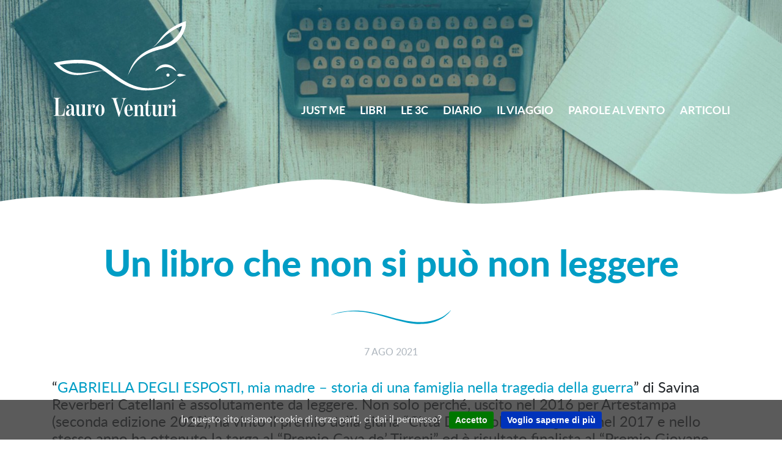

--- FILE ---
content_type: text/html; charset=UTF-8
request_url: https://lauroventuri.it/un-libro-che-non-si-puo-non-leggere/
body_size: 12784
content:

<!doctype html>
<html lang="it-IT">
  <head>
  <meta charset="utf-8">
  <meta http-equiv="x-ua-compatible" content="ie=edge">
  <meta name="viewport" content="width=device-width, initial-scale=1">
	<link rel="shortcut icon" href="https://lauroventuri.it/wp-content/themes/lauroventuri/dist/images/favicon.ico" />
	<link rel="icon" type="image/x-icon" sizes="16x16 32x32" href="https://lauroventuri.it/wp-content/themes/lauroventuri/dist/images/favicon.ico">
	<link rel="apple-touch-icon-precomposed" sizes="152x152" href="https://lauroventuri.it/wp-content/themes/lauroventuri/dist/images/favicon-152-precomposed.png">
	<link rel="apple-touch-icon-precomposed" sizes="120x120" href="https://lauroventuri.it/wp-content/themes/lauroventuri/dist/images/favicon-120-precomposed.png">
	<link rel="apple-touch-icon-precomposed" sizes="180x180" href="https://lauroventuri.it/wp-content/themes/lauroventuri/dist/images/favicon-180-precomposed.png">
	<link rel="apple-touch-icon-precomposed" sizes="72x72" href="https://lauroventuri.it/wp-content/themes/lauroventuri/dist/images/favicon-72-precomposed.png">
	<link rel="icon" sizes="192x192" href="https://lauroventuri.it/wp-content/themes/lauroventuri/dist/images/favicon-192.png">
  <meta name='robots' content='index, follow, max-image-preview:large, max-snippet:-1, max-video-preview:-1' />

	<!-- This site is optimized with the Yoast SEO plugin v22.2 - https://yoast.com/wordpress/plugins/seo/ -->
	<title>Un libro che non si può non leggere | Lauro Venturi</title>
	<link rel="canonical" href="https://lauroventuri.it/un-libro-che-non-si-puo-non-leggere/" />
	<meta property="og:locale" content="it_IT" />
	<meta property="og:type" content="article" />
	<meta property="og:title" content="Un libro che non si può non leggere | Lauro Venturi" />
	<meta property="og:description" content="“GABRIELLA DEGLI ESPOSTI, mia madre – storia di una famiglia nella tragedia della guerra” di Savina Reverberi Catellani è assolutamente da leggere. Non solo perché, uscito nel 2016 per Artestampa &hellip; Continua" />
	<meta property="og:url" content="https://lauroventuri.it/un-libro-che-non-si-puo-non-leggere/" />
	<meta property="og:site_name" content="Lauro Venturi" />
	<meta property="article:published_time" content="2021-08-07T17:39:40+00:00" />
	<meta property="article:modified_time" content="2022-04-24T15:57:08+00:00" />
	<meta property="og:image" content="https://lauroventuri.it/wp-content/uploads/2021/08/LIBRO-SAVINA.jpg" />
	<meta property="og:image:width" content="536" />
	<meta property="og:image:height" content="751" />
	<meta property="og:image:type" content="image/jpeg" />
	<meta name="author" content="Lauro Venturi" />
	<meta name="twitter:card" content="summary_large_image" />
	<meta name="twitter:label1" content="Scritto da" />
	<meta name="twitter:data1" content="Lauro Venturi" />
	<meta name="twitter:label2" content="Tempo di lettura stimato" />
	<meta name="twitter:data2" content="6 minuti" />
	<script type="application/ld+json" class="yoast-schema-graph">{"@context":"https://schema.org","@graph":[{"@type":"Article","@id":"https://lauroventuri.it/un-libro-che-non-si-puo-non-leggere/#article","isPartOf":{"@id":"https://lauroventuri.it/un-libro-che-non-si-puo-non-leggere/"},"author":{"name":"Lauro Venturi","@id":"https://lauroventuri.it/#/schema/person/f027d02dba0aca1afddc8f7d13057502"},"headline":"Un libro che non si può non leggere","datePublished":"2021-08-07T17:39:40+00:00","dateModified":"2022-04-24T15:57:08+00:00","mainEntityOfPage":{"@id":"https://lauroventuri.it/un-libro-che-non-si-puo-non-leggere/"},"wordCount":967,"publisher":{"@id":"https://lauroventuri.it/#/schema/person/f027d02dba0aca1afddc8f7d13057502"},"image":{"@id":"https://lauroventuri.it/un-libro-che-non-si-puo-non-leggere/#primaryimage"},"thumbnailUrl":"https://lauroventuri.it/wp-content/uploads/2021/08/LIBRO-SAVINA.jpg","keywords":["acetaia sereni","alberto bertoli","Alberto bertoni","Alessandro Giuliani","alpen palace","alperoli","anna giulia panini","artestampa","birmania","bmw","BOSTON","Bukowski","cà berti","castelvetro","caterina schiappa","cesare Pavese","Claudio Lolli","Claudio Ughetti","coaching","contabilità umanistica","Controguerra","counseling","Daniele Raspini","digital bench","don ciotti","EAST USA","egitto","enzo spaltro","eutanasia","FLORIANA FRANZONI","francesco guccini","francesco varanini","Gabriella degli Esposti","Gianfranco Dioguardi","GUATEMALA","harley davidson","indonesia","John Lennon","l'educazione sentimentale del manager","l'ultima nuvola","la brinca","la rocca del vento","la vita di celio","la vita dirà la sua","LAMPEDUSA","Leotron","LOGOPEDIA","Luciano Gulli","marco cappato","Maria Cristina Caccia","Maria Shopova","Mario Rigoni Stern","marocco","Matteo Circella","Mauro Corona","messico","norvegia","OCMIS IRRIGAZIONE","perù","portogallo","rentocchini","Rete ONU","roberto moscardini","romanzo reale","SAN FRANCISCO","Savina Reverberi","scozia","sergio marchionne","shorts of america","spagna","sri lanka","Stefano Zamagni","stromboli","turchia","VERMONT","WEST USA"],"articleSection":["articoli","Diario"],"inLanguage":"it-IT"},{"@type":"WebPage","@id":"https://lauroventuri.it/un-libro-che-non-si-puo-non-leggere/","url":"https://lauroventuri.it/un-libro-che-non-si-puo-non-leggere/","name":"Un libro che non si può non leggere | Lauro Venturi","isPartOf":{"@id":"https://lauroventuri.it/#website"},"primaryImageOfPage":{"@id":"https://lauroventuri.it/un-libro-che-non-si-puo-non-leggere/#primaryimage"},"image":{"@id":"https://lauroventuri.it/un-libro-che-non-si-puo-non-leggere/#primaryimage"},"thumbnailUrl":"https://lauroventuri.it/wp-content/uploads/2021/08/LIBRO-SAVINA.jpg","datePublished":"2021-08-07T17:39:40+00:00","dateModified":"2022-04-24T15:57:08+00:00","breadcrumb":{"@id":"https://lauroventuri.it/un-libro-che-non-si-puo-non-leggere/#breadcrumb"},"inLanguage":"it-IT","potentialAction":[{"@type":"ReadAction","target":["https://lauroventuri.it/un-libro-che-non-si-puo-non-leggere/"]}]},{"@type":"ImageObject","inLanguage":"it-IT","@id":"https://lauroventuri.it/un-libro-che-non-si-puo-non-leggere/#primaryimage","url":"https://lauroventuri.it/wp-content/uploads/2021/08/LIBRO-SAVINA.jpg","contentUrl":"https://lauroventuri.it/wp-content/uploads/2021/08/LIBRO-SAVINA.jpg","width":536,"height":751},{"@type":"BreadcrumbList","@id":"https://lauroventuri.it/un-libro-che-non-si-puo-non-leggere/#breadcrumb","itemListElement":[{"@type":"ListItem","position":1,"name":"Home","item":"https://lauroventuri.it/"},{"@type":"ListItem","position":2,"name":"Un libro che non si può non leggere"}]},{"@type":"WebSite","@id":"https://lauroventuri.it/#website","url":"https://lauroventuri.it/","name":"Lauro Venturi","description":"Consulente, counselor, coach","publisher":{"@id":"https://lauroventuri.it/#/schema/person/f027d02dba0aca1afddc8f7d13057502"},"potentialAction":[{"@type":"SearchAction","target":{"@type":"EntryPoint","urlTemplate":"https://lauroventuri.it/?s={search_term_string}"},"query-input":"required name=search_term_string"}],"inLanguage":"it-IT"},{"@type":["Person","Organization"],"@id":"https://lauroventuri.it/#/schema/person/f027d02dba0aca1afddc8f7d13057502","name":"Lauro Venturi","image":{"@type":"ImageObject","inLanguage":"it-IT","@id":"https://lauroventuri.it/#/schema/person/image/","url":"https://lauroventuri.it/wp-content/uploads/2020/10/lauro-avatar.jpg","contentUrl":"https://lauroventuri.it/wp-content/uploads/2020/10/lauro-avatar.jpg","width":364,"height":364,"caption":"Lauro Venturi"},"logo":{"@id":"https://lauroventuri.it/#/schema/person/image/"},"sameAs":["https://lauroventuri.it"]}]}</script>
	<!-- / Yoast SEO plugin. -->


<script type="text/javascript">
/* <![CDATA[ */
window._wpemojiSettings = {"baseUrl":"https:\/\/s.w.org\/images\/core\/emoji\/14.0.0\/72x72\/","ext":".png","svgUrl":"https:\/\/s.w.org\/images\/core\/emoji\/14.0.0\/svg\/","svgExt":".svg","source":{"concatemoji":"https:\/\/lauroventuri.it\/wp-includes\/js\/wp-emoji-release.min.js?ver=6.4.7"}};
/*! This file is auto-generated */
!function(i,n){var o,s,e;function c(e){try{var t={supportTests:e,timestamp:(new Date).valueOf()};sessionStorage.setItem(o,JSON.stringify(t))}catch(e){}}function p(e,t,n){e.clearRect(0,0,e.canvas.width,e.canvas.height),e.fillText(t,0,0);var t=new Uint32Array(e.getImageData(0,0,e.canvas.width,e.canvas.height).data),r=(e.clearRect(0,0,e.canvas.width,e.canvas.height),e.fillText(n,0,0),new Uint32Array(e.getImageData(0,0,e.canvas.width,e.canvas.height).data));return t.every(function(e,t){return e===r[t]})}function u(e,t,n){switch(t){case"flag":return n(e,"\ud83c\udff3\ufe0f\u200d\u26a7\ufe0f","\ud83c\udff3\ufe0f\u200b\u26a7\ufe0f")?!1:!n(e,"\ud83c\uddfa\ud83c\uddf3","\ud83c\uddfa\u200b\ud83c\uddf3")&&!n(e,"\ud83c\udff4\udb40\udc67\udb40\udc62\udb40\udc65\udb40\udc6e\udb40\udc67\udb40\udc7f","\ud83c\udff4\u200b\udb40\udc67\u200b\udb40\udc62\u200b\udb40\udc65\u200b\udb40\udc6e\u200b\udb40\udc67\u200b\udb40\udc7f");case"emoji":return!n(e,"\ud83e\udef1\ud83c\udffb\u200d\ud83e\udef2\ud83c\udfff","\ud83e\udef1\ud83c\udffb\u200b\ud83e\udef2\ud83c\udfff")}return!1}function f(e,t,n){var r="undefined"!=typeof WorkerGlobalScope&&self instanceof WorkerGlobalScope?new OffscreenCanvas(300,150):i.createElement("canvas"),a=r.getContext("2d",{willReadFrequently:!0}),o=(a.textBaseline="top",a.font="600 32px Arial",{});return e.forEach(function(e){o[e]=t(a,e,n)}),o}function t(e){var t=i.createElement("script");t.src=e,t.defer=!0,i.head.appendChild(t)}"undefined"!=typeof Promise&&(o="wpEmojiSettingsSupports",s=["flag","emoji"],n.supports={everything:!0,everythingExceptFlag:!0},e=new Promise(function(e){i.addEventListener("DOMContentLoaded",e,{once:!0})}),new Promise(function(t){var n=function(){try{var e=JSON.parse(sessionStorage.getItem(o));if("object"==typeof e&&"number"==typeof e.timestamp&&(new Date).valueOf()<e.timestamp+604800&&"object"==typeof e.supportTests)return e.supportTests}catch(e){}return null}();if(!n){if("undefined"!=typeof Worker&&"undefined"!=typeof OffscreenCanvas&&"undefined"!=typeof URL&&URL.createObjectURL&&"undefined"!=typeof Blob)try{var e="postMessage("+f.toString()+"("+[JSON.stringify(s),u.toString(),p.toString()].join(",")+"));",r=new Blob([e],{type:"text/javascript"}),a=new Worker(URL.createObjectURL(r),{name:"wpTestEmojiSupports"});return void(a.onmessage=function(e){c(n=e.data),a.terminate(),t(n)})}catch(e){}c(n=f(s,u,p))}t(n)}).then(function(e){for(var t in e)n.supports[t]=e[t],n.supports.everything=n.supports.everything&&n.supports[t],"flag"!==t&&(n.supports.everythingExceptFlag=n.supports.everythingExceptFlag&&n.supports[t]);n.supports.everythingExceptFlag=n.supports.everythingExceptFlag&&!n.supports.flag,n.DOMReady=!1,n.readyCallback=function(){n.DOMReady=!0}}).then(function(){return e}).then(function(){var e;n.supports.everything||(n.readyCallback(),(e=n.source||{}).concatemoji?t(e.concatemoji):e.wpemoji&&e.twemoji&&(t(e.twemoji),t(e.wpemoji)))}))}((window,document),window._wpemojiSettings);
/* ]]> */
</script>
<style id='wp-emoji-styles-inline-css' type='text/css'>

	img.wp-smiley, img.emoji {
		display: inline !important;
		border: none !important;
		box-shadow: none !important;
		height: 1em !important;
		width: 1em !important;
		margin: 0 0.07em !important;
		vertical-align: -0.1em !important;
		background: none !important;
		padding: 0 !important;
	}
</style>
<link rel='stylesheet' id='wp-block-library-css' href='https://lauroventuri.it/wp-includes/css/dist/block-library/style.min.css?ver=6.4.7' type='text/css' media='all' />
<style id='classic-theme-styles-inline-css' type='text/css'>
/*! This file is auto-generated */
.wp-block-button__link{color:#fff;background-color:#32373c;border-radius:9999px;box-shadow:none;text-decoration:none;padding:calc(.667em + 2px) calc(1.333em + 2px);font-size:1.125em}.wp-block-file__button{background:#32373c;color:#fff;text-decoration:none}
</style>
<style id='global-styles-inline-css' type='text/css'>
body{--wp--preset--color--black: #000000;--wp--preset--color--cyan-bluish-gray: #abb8c3;--wp--preset--color--white: #ffffff;--wp--preset--color--pale-pink: #f78da7;--wp--preset--color--vivid-red: #cf2e2e;--wp--preset--color--luminous-vivid-orange: #ff6900;--wp--preset--color--luminous-vivid-amber: #fcb900;--wp--preset--color--light-green-cyan: #7bdcb5;--wp--preset--color--vivid-green-cyan: #00d084;--wp--preset--color--pale-cyan-blue: #8ed1fc;--wp--preset--color--vivid-cyan-blue: #0693e3;--wp--preset--color--vivid-purple: #9b51e0;--wp--preset--gradient--vivid-cyan-blue-to-vivid-purple: linear-gradient(135deg,rgba(6,147,227,1) 0%,rgb(155,81,224) 100%);--wp--preset--gradient--light-green-cyan-to-vivid-green-cyan: linear-gradient(135deg,rgb(122,220,180) 0%,rgb(0,208,130) 100%);--wp--preset--gradient--luminous-vivid-amber-to-luminous-vivid-orange: linear-gradient(135deg,rgba(252,185,0,1) 0%,rgba(255,105,0,1) 100%);--wp--preset--gradient--luminous-vivid-orange-to-vivid-red: linear-gradient(135deg,rgba(255,105,0,1) 0%,rgb(207,46,46) 100%);--wp--preset--gradient--very-light-gray-to-cyan-bluish-gray: linear-gradient(135deg,rgb(238,238,238) 0%,rgb(169,184,195) 100%);--wp--preset--gradient--cool-to-warm-spectrum: linear-gradient(135deg,rgb(74,234,220) 0%,rgb(151,120,209) 20%,rgb(207,42,186) 40%,rgb(238,44,130) 60%,rgb(251,105,98) 80%,rgb(254,248,76) 100%);--wp--preset--gradient--blush-light-purple: linear-gradient(135deg,rgb(255,206,236) 0%,rgb(152,150,240) 100%);--wp--preset--gradient--blush-bordeaux: linear-gradient(135deg,rgb(254,205,165) 0%,rgb(254,45,45) 50%,rgb(107,0,62) 100%);--wp--preset--gradient--luminous-dusk: linear-gradient(135deg,rgb(255,203,112) 0%,rgb(199,81,192) 50%,rgb(65,88,208) 100%);--wp--preset--gradient--pale-ocean: linear-gradient(135deg,rgb(255,245,203) 0%,rgb(182,227,212) 50%,rgb(51,167,181) 100%);--wp--preset--gradient--electric-grass: linear-gradient(135deg,rgb(202,248,128) 0%,rgb(113,206,126) 100%);--wp--preset--gradient--midnight: linear-gradient(135deg,rgb(2,3,129) 0%,rgb(40,116,252) 100%);--wp--preset--font-size--small: 13px;--wp--preset--font-size--medium: 20px;--wp--preset--font-size--large: 36px;--wp--preset--font-size--x-large: 42px;--wp--preset--spacing--20: 0.44rem;--wp--preset--spacing--30: 0.67rem;--wp--preset--spacing--40: 1rem;--wp--preset--spacing--50: 1.5rem;--wp--preset--spacing--60: 2.25rem;--wp--preset--spacing--70: 3.38rem;--wp--preset--spacing--80: 5.06rem;--wp--preset--shadow--natural: 6px 6px 9px rgba(0, 0, 0, 0.2);--wp--preset--shadow--deep: 12px 12px 50px rgba(0, 0, 0, 0.4);--wp--preset--shadow--sharp: 6px 6px 0px rgba(0, 0, 0, 0.2);--wp--preset--shadow--outlined: 6px 6px 0px -3px rgba(255, 255, 255, 1), 6px 6px rgba(0, 0, 0, 1);--wp--preset--shadow--crisp: 6px 6px 0px rgba(0, 0, 0, 1);}:where(.is-layout-flex){gap: 0.5em;}:where(.is-layout-grid){gap: 0.5em;}body .is-layout-flow > .alignleft{float: left;margin-inline-start: 0;margin-inline-end: 2em;}body .is-layout-flow > .alignright{float: right;margin-inline-start: 2em;margin-inline-end: 0;}body .is-layout-flow > .aligncenter{margin-left: auto !important;margin-right: auto !important;}body .is-layout-constrained > .alignleft{float: left;margin-inline-start: 0;margin-inline-end: 2em;}body .is-layout-constrained > .alignright{float: right;margin-inline-start: 2em;margin-inline-end: 0;}body .is-layout-constrained > .aligncenter{margin-left: auto !important;margin-right: auto !important;}body .is-layout-constrained > :where(:not(.alignleft):not(.alignright):not(.alignfull)){max-width: var(--wp--style--global--content-size);margin-left: auto !important;margin-right: auto !important;}body .is-layout-constrained > .alignwide{max-width: var(--wp--style--global--wide-size);}body .is-layout-flex{display: flex;}body .is-layout-flex{flex-wrap: wrap;align-items: center;}body .is-layout-flex > *{margin: 0;}body .is-layout-grid{display: grid;}body .is-layout-grid > *{margin: 0;}:where(.wp-block-columns.is-layout-flex){gap: 2em;}:where(.wp-block-columns.is-layout-grid){gap: 2em;}:where(.wp-block-post-template.is-layout-flex){gap: 1.25em;}:where(.wp-block-post-template.is-layout-grid){gap: 1.25em;}.has-black-color{color: var(--wp--preset--color--black) !important;}.has-cyan-bluish-gray-color{color: var(--wp--preset--color--cyan-bluish-gray) !important;}.has-white-color{color: var(--wp--preset--color--white) !important;}.has-pale-pink-color{color: var(--wp--preset--color--pale-pink) !important;}.has-vivid-red-color{color: var(--wp--preset--color--vivid-red) !important;}.has-luminous-vivid-orange-color{color: var(--wp--preset--color--luminous-vivid-orange) !important;}.has-luminous-vivid-amber-color{color: var(--wp--preset--color--luminous-vivid-amber) !important;}.has-light-green-cyan-color{color: var(--wp--preset--color--light-green-cyan) !important;}.has-vivid-green-cyan-color{color: var(--wp--preset--color--vivid-green-cyan) !important;}.has-pale-cyan-blue-color{color: var(--wp--preset--color--pale-cyan-blue) !important;}.has-vivid-cyan-blue-color{color: var(--wp--preset--color--vivid-cyan-blue) !important;}.has-vivid-purple-color{color: var(--wp--preset--color--vivid-purple) !important;}.has-black-background-color{background-color: var(--wp--preset--color--black) !important;}.has-cyan-bluish-gray-background-color{background-color: var(--wp--preset--color--cyan-bluish-gray) !important;}.has-white-background-color{background-color: var(--wp--preset--color--white) !important;}.has-pale-pink-background-color{background-color: var(--wp--preset--color--pale-pink) !important;}.has-vivid-red-background-color{background-color: var(--wp--preset--color--vivid-red) !important;}.has-luminous-vivid-orange-background-color{background-color: var(--wp--preset--color--luminous-vivid-orange) !important;}.has-luminous-vivid-amber-background-color{background-color: var(--wp--preset--color--luminous-vivid-amber) !important;}.has-light-green-cyan-background-color{background-color: var(--wp--preset--color--light-green-cyan) !important;}.has-vivid-green-cyan-background-color{background-color: var(--wp--preset--color--vivid-green-cyan) !important;}.has-pale-cyan-blue-background-color{background-color: var(--wp--preset--color--pale-cyan-blue) !important;}.has-vivid-cyan-blue-background-color{background-color: var(--wp--preset--color--vivid-cyan-blue) !important;}.has-vivid-purple-background-color{background-color: var(--wp--preset--color--vivid-purple) !important;}.has-black-border-color{border-color: var(--wp--preset--color--black) !important;}.has-cyan-bluish-gray-border-color{border-color: var(--wp--preset--color--cyan-bluish-gray) !important;}.has-white-border-color{border-color: var(--wp--preset--color--white) !important;}.has-pale-pink-border-color{border-color: var(--wp--preset--color--pale-pink) !important;}.has-vivid-red-border-color{border-color: var(--wp--preset--color--vivid-red) !important;}.has-luminous-vivid-orange-border-color{border-color: var(--wp--preset--color--luminous-vivid-orange) !important;}.has-luminous-vivid-amber-border-color{border-color: var(--wp--preset--color--luminous-vivid-amber) !important;}.has-light-green-cyan-border-color{border-color: var(--wp--preset--color--light-green-cyan) !important;}.has-vivid-green-cyan-border-color{border-color: var(--wp--preset--color--vivid-green-cyan) !important;}.has-pale-cyan-blue-border-color{border-color: var(--wp--preset--color--pale-cyan-blue) !important;}.has-vivid-cyan-blue-border-color{border-color: var(--wp--preset--color--vivid-cyan-blue) !important;}.has-vivid-purple-border-color{border-color: var(--wp--preset--color--vivid-purple) !important;}.has-vivid-cyan-blue-to-vivid-purple-gradient-background{background: var(--wp--preset--gradient--vivid-cyan-blue-to-vivid-purple) !important;}.has-light-green-cyan-to-vivid-green-cyan-gradient-background{background: var(--wp--preset--gradient--light-green-cyan-to-vivid-green-cyan) !important;}.has-luminous-vivid-amber-to-luminous-vivid-orange-gradient-background{background: var(--wp--preset--gradient--luminous-vivid-amber-to-luminous-vivid-orange) !important;}.has-luminous-vivid-orange-to-vivid-red-gradient-background{background: var(--wp--preset--gradient--luminous-vivid-orange-to-vivid-red) !important;}.has-very-light-gray-to-cyan-bluish-gray-gradient-background{background: var(--wp--preset--gradient--very-light-gray-to-cyan-bluish-gray) !important;}.has-cool-to-warm-spectrum-gradient-background{background: var(--wp--preset--gradient--cool-to-warm-spectrum) !important;}.has-blush-light-purple-gradient-background{background: var(--wp--preset--gradient--blush-light-purple) !important;}.has-blush-bordeaux-gradient-background{background: var(--wp--preset--gradient--blush-bordeaux) !important;}.has-luminous-dusk-gradient-background{background: var(--wp--preset--gradient--luminous-dusk) !important;}.has-pale-ocean-gradient-background{background: var(--wp--preset--gradient--pale-ocean) !important;}.has-electric-grass-gradient-background{background: var(--wp--preset--gradient--electric-grass) !important;}.has-midnight-gradient-background{background: var(--wp--preset--gradient--midnight) !important;}.has-small-font-size{font-size: var(--wp--preset--font-size--small) !important;}.has-medium-font-size{font-size: var(--wp--preset--font-size--medium) !important;}.has-large-font-size{font-size: var(--wp--preset--font-size--large) !important;}.has-x-large-font-size{font-size: var(--wp--preset--font-size--x-large) !important;}
.wp-block-navigation a:where(:not(.wp-element-button)){color: inherit;}
:where(.wp-block-post-template.is-layout-flex){gap: 1.25em;}:where(.wp-block-post-template.is-layout-grid){gap: 1.25em;}
:where(.wp-block-columns.is-layout-flex){gap: 2em;}:where(.wp-block-columns.is-layout-grid){gap: 2em;}
.wp-block-pullquote{font-size: 1.5em;line-height: 1.6;}
</style>
<link rel='stylesheet' id='contact-form-7-css' href='https://lauroventuri.it/wp-content/plugins/contact-form-7/includes/css/styles.css?ver=5.9' type='text/css' media='all' />
<link rel='stylesheet' id='lauroventuri/css-css' href='https://lauroventuri.it/wp-content/themes/lauroventuri/dist/styles/main.css?ver=2.2.1735557715' type='text/css' media='all' />
<script type="text/javascript" src="https://lauroventuri.it/wp-includes/js/jquery/jquery.min.js?ver=3.7.1" id="jquery-core-js"></script>
<script type="text/javascript" src="https://lauroventuri.it/wp-includes/js/jquery/jquery-migrate.min.js?ver=3.4.1" id="jquery-migrate-js"></script>
<link rel="https://api.w.org/" href="https://lauroventuri.it/wp-json/" /><link rel="alternate" type="application/json" href="https://lauroventuri.it/wp-json/wp/v2/posts/11389" /><link rel="EditURI" type="application/rsd+xml" title="RSD" href="https://lauroventuri.it/xmlrpc.php?rsd" />
<meta name="generator" content="WordPress 6.4.7" />
<link rel='shortlink' href='https://lauroventuri.it/?p=11389' />
<link rel="alternate" type="application/json+oembed" href="https://lauroventuri.it/wp-json/oembed/1.0/embed?url=https%3A%2F%2Flauroventuri.it%2Fun-libro-che-non-si-puo-non-leggere%2F" />
<link rel="alternate" type="text/xml+oembed" href="https://lauroventuri.it/wp-json/oembed/1.0/embed?url=https%3A%2F%2Flauroventuri.it%2Fun-libro-che-non-si-puo-non-leggere%2F&#038;format=xml" />
<style type="text/css">.recentcomments a{display:inline !important;padding:0 !important;margin:0 !important;}</style>	  <!-- Google tag (gtag.js) -->
  <script async src="https://www.googletagmanager.com/gtag/js?id=G-1CSXCCS6EY"></script>
  <script>
    window.dataLayer = window.dataLayer || [];
    function gtag(){dataLayer.push(arguments);}
    gtag('js', new Date());
  
    gtag('config', 'G-1CSXCCS6EY', { 'anonymize_ip': true });
  </script></head>
  <body class="post-template-default single single-post postid-11389 single-format-standard un-libro-che-non-si-puo-non-leggere">
    <!--[if IE]>
      <div class="alert alert-warning">
        You are using an <strong>outdated</strong> browser. Please <a href="http://browsehappy.com/">upgrade your browser</a> to improve your experience.      </div>
    <![endif]-->
		

<header class="banner">
	<figure class="header-background">
			<div class="header-filter"></div>
		<img width="2400" height="1066" src="https://lauroventuri.it/wp-content/uploads/2020/05/header_diario.jpg" class="img-fluid" alt="Un libro che non si può non leggere" title="Un libro che non si può non leggere" decoding="async" fetchpriority="high" srcset="https://lauroventuri.it/wp-content/uploads/2020/05/header_diario.jpg 2400w, https://lauroventuri.it/wp-content/uploads/2020/05/header_diario-600x267.jpg 600w, https://lauroventuri.it/wp-content/uploads/2020/05/header_diario-1140x506.jpg 1140w, https://lauroventuri.it/wp-content/uploads/2020/05/header_diario-768x341.jpg 768w, https://lauroventuri.it/wp-content/uploads/2020/05/header_diario-1536x682.jpg 1536w, https://lauroventuri.it/wp-content/uploads/2020/05/header_diario-2048x910.jpg 2048w" sizes="(max-width: 2400px) 100vw, 2400px" />		<img src="https://lauroventuri.it/wp-content/themes/lauroventuri/dist/images/header-mask.svg" class="img-fluid header-mask main-mask">
			</figure>
  <div class="container-fluid head-container">
	  <figure class="logo-container">
	    <a class="brand" href="https://lauroventuri.it/"><img src="https://lauroventuri.it/wp-content/themes/lauroventuri/dist/images/lv-logo.svg" alt="Lauro Venturi" title="Lauro Venturi" class="img-fluid"></a>
    </figure>
		 <nav class="navbar navbar-expand-lg main-navigation flex-lg-row">
		  <button class="navbar-toggler" type="button" data-toggle="fade" data-target="#navbarCollapse" aria-controls="navbarCollapse" aria-expanded="false" aria-label="Toggle navigation">
		    <i class="fas fa-bars"></i>
		  </button>
		  <div class="fade d-lg-block" id="navbarCollapse">
		      <div class="menu-navigazione-principale-container"><ul id="menu-navigazione-principale" class="nav navbar-nav"><li id="menu-item-9777" class="menu-item menu-item-type-post_type menu-item-object-page nav-item nav-item-9777"><a title="Just me" href="https://lauroventuri.it/chi-sono/" class="nav-link">Just me</a></li><li id="menu-item-13" class="menu-item menu-item-type-post_type_archive menu-item-object-libri nav-item nav-item-13"><a title="Libri" href="https://lauroventuri.it/libri/" class="nav-link">Libri</a></li><li id="menu-item-57" class="menu-item menu-item-type-post_type menu-item-object-page nav-item nav-item-57"><a title="Le 3C" href="https://lauroventuri.it/consulente-counselor-coach/" class="nav-link">Le 3C</a></li><li id="menu-item-36" class="menu-item menu-item-type-post_type menu-item-object-page nav-item nav-item-36"><a title="Diario" href="https://lauroventuri.it/diario-anni/" class="nav-link">Diario</a></li><li id="menu-item-45" class="menu-item menu-item-type-taxonomy menu-item-object-category nav-item nav-item-45"><a title="Il viaggio" href="https://lauroventuri.it/category/viaggio-harley/" class="nav-link">Il viaggio</a></li><li id="menu-item-48" class="menu-item menu-item-type-post_type menu-item-object-page nav-item nav-item-48"><a title="Parole al vento" href="https://lauroventuri.it/parole-al-vento/" class="nav-link">Parole al vento</a></li><li id="menu-item-52" class="menu-item menu-item-type-post_type menu-item-object-page nav-item nav-item-52"><a title="Articoli" href="https://lauroventuri.it/articoli/" class="nav-link">Articoli</a></li></ul></div>		  </div>
		</nav>
  </div>
  </header>
    <div class="wrap container-fluid" role="document">
      <div class="content row">
        <main class="main">
            <article class="post-11389 post type-post status-publish format-standard has-post-thumbnail hentry category-articoli category-diario tag-acetaia-sereni tag-alberto-bertoli tag-alberto-bertoni tag-alessandro-giuliani tag-alpen-palace tag-alperoli tag-anna-giulia-panini tag-artestampa tag-birmania tag-bmw tag-boston tag-bukowski tag-ca-berti tag-castelvetro tag-caterina-schiappa tag-cesare-pavese tag-claudio-lolli tag-claudio-ughetti tag-coaching tag-contabilita-umanistica tag-controguerra tag-counseling tag-daniele-raspini tag-digital-bench tag-don-ciotti tag-east-usa tag-egitto tag-enzo-spaltro tag-eutanasia tag-floriana-franzoni tag-francesco-guccini tag-francesco-varanini tag-gabriella-degli-esposti tag-gianfranco-dioguardi tag-guatemala tag-harley-davidson tag-indonesia tag-john-lennon tag-leducazione-sentimentale-del-manager tag-lultima-nuvola tag-la-brinca tag-la-rocca-del-vento tag-la-vita-di-celio tag-la-vita-dira-la-sua tag-lampedusa tag-leotron tag-logopedia tag-luciano-gulli tag-marco-cappato tag-maria-cristina-caccia tag-maria-shopova tag-mario-rigoni-stern tag-marocco tag-matteo-circella tag-mauro-corona tag-messico tag-norvegia tag-ocmis-irrigazione tag-peru tag-portogallo tag-rentocchini tag-rete-onu tag-roberto-moscardini tag-romanzo-reale tag-san-francisco tag-savina-reverberi tag-scozia tag-sergio-marchionne tag-shorts-of-america tag-spagna tag-sri-lanka tag-stefano-zamagni tag-stromboli tag-turchia tag-vermont tag-west-usa">
    <header>
      <h1 class="entry-title">Un libro che non si può non leggere</h1>
      <img src="https://lauroventuri.it/wp-content/themes/lauroventuri/dist/images/lv-onda.svg" class="img-onda">
      <time class="updated" datetime="2021-08-07T17:39:40+00:00">7 Ago 2021</time>    </header>
		    <div class="entry-content">
      <p>“<a href="https://www.artestampaedizioni.it/prodotto/gabriella-degli-esposti-mia-madre-storia-famiglia-nella-tragedia-della-guerra/">GABRIELLA DEGLI ESPOSTI, mia madre – storia di una famiglia nella tragedia della guerra</a>” di Savina Reverberi Catellani è assolutamente da leggere. Non solo perché, uscito nel 2016 per Artestampa (seconda edizione 2022), ha vinto il premio della giuria “Città Di Cattolica – Pegasus” nel 2017 e nello stesso anno ha ottenuto la targa al “Premio Cava de’ Tirreni” ed è risultato finalista al “Premio Giovane Holden”.</p>
<p>Deve essere assolutamente letto perché è un bel libro, senza<em> se</em> e senza <em>ma</em>, duro come un pugno nello stomaco e commovente come una carezza inaspettata. Mi ha procurato emozioni contrastanti: rabbia, indignazione, rimpianto e speranza.</p>
<p>La rabbia, oltre che per la brutale e vigliacca sorte riservata alla mamma dell’autrice, medaglia d’oro al valor militare, è scoppiata soprattutto per ciò che è successo “dopo”: l’arresto e il trattamento inumano riservato al babbo di Savina, vedere fascistacci delatori avere ancora un comodo posto in ufficio, la celere che caricava le persone sotto i portici in ogni anniversario di quel maledetto 17 dicembre 1944, il boia Cau che agiva indisturbato fuori e dentro la caserma.</p>
<p>L’indignazione è sgorgata dall’atteggiamento pavido, calunniatore, ambiguo e colpevole di piccoli funzionari del PCI che prendevano le distanze da Bruno Reverberi, che lo rinnegavano senza nemmeno aspettare il secondo canto del gallo. Lo stesso “partitone” però ne esce male, per non dire di Pansa che non merita nessun commento.</p>
<p>Il rimpianto scorre in ogni parola di Savina, per quei primi tredici anni felici in una famiglia comunque felice. È il rimpianto di una ragazzina diventata troppo presto e troppo male adulta: le hanno rubato anche l’adolescenza, oltre al violino e ai preziosi libri di suo nonno.</p>
<p>La speranza è la cifra più incredibile e intensa del libro. Nonostante tutto (ed è un tutto inaffrontabile e pesante non come un macigno, ma come una catena montuosa) lo scritto emana sempre un profumo di vita piena, un’energia costitutiva della vita, un monito a non cedere mai alla violenza e alla rinuncia. Savina sa distinguere e non mescola la bontà delle suorine di Gaggio con la crudeltà pel parroco di Castelfranco, che nulla fece per salvare sua mamma e i suoi compagni.</p>
<p>Personalmente, non solo non condanno quel partigiano che scaricò il suo mitra sul fascista Ludergnani che, fino alla fine, irrideva la sofferenza causata e non aveva nemmeno il pudore di riconoscere, seppur tardivamente, le sue colpe. Anche se Dante avrà sicuramente messo quel fascista nel girone dei violenti e dei traditori, mi chiedo cosa avrei fatto io a trovarmi fra le mani l’assassino (diretto o indiretto poco importa) di mio fratello. Invece Savina e suo padre Bruno hanno sempre ripudiato l’occhio per occhio dente per dente, consapevoli che il cerchio maledetto della violenza e della sopraffazione si interrompe solamente con l’amore: chapeau!</p>
<p>Pur agnostico non credo sia un caso che abbia letto questo libro quando sul comodino c’era anche “Il grido di Giobbe” di Massimo Recalcati. Anche l’autrice e suo babbo, ben lo si legge nel libro, urlavano quel grido: perché? Come Giobbe, anche loro erano giusti e retti e, ciò nonostante, sono stati colpiti da una sofferenza senza scampo e senza ragione. L’etimo di Giobbe risale a “dov’è il padre?” e anche Savina si chiedeva disperata dove fossero i suoi genitori e il perché di tutto quel male. Anche Savina, come Giobbe, perde tutto quello che ha e quello che le è più chiaro, nel silenzio assordante di (quasi) tutti. Anche la nonna materna lanciava frecce avvelenate a quella povera ragazzina dal cuore martoriato: ha fatto bene a non assolverla del tutto!</p>
<p>Leggendo il libro viene spontaneo chiedersi: se gli innocenti e i giusti vengono violentati da un dolore ingiusto e tiranno, se i malvagi possono ancora godersi la vita… bè, dov’è la giustizia? Se Dio lancia la sua ira sul buono e non sul malvagio, che Dio è? Nessuna teodicea potrà mai fornire una risposta. Gabriella degli Esposti, Bruno Reverberi, Savina, sua sorella… nessuno aveva colpe da espiare con tanta sventura e sofferenza. Anche padre Paneloux, ne “La peste” di Camus, cambia registro. Prima dice ai parrocchiani che il male che li ha colpiti non è estraneo al male da loro commesso, come se la peste fosse la frusta di Dio che si abbatte sui peccatori; poi però, sopraffatto dalla virulenza della peste, capisce che non sono solamente i malvagi ad assaggiare la frusta divina: allora ammette che si tratta di un male inaccettabile e senza ragione.</p>
<p>Nella vita e nei pensieri di Savina l’indignazione e la rabbia non sono mai sottaciute ma nemmeno diventano disperazione e rassegnazione. Fa bene, dall’autorevolezza dei suoi 89 anni e della sua storia, a lottare ancora perché i sacrifici suoi e dei suoi genitori non siano stati vani, perché la memoria resti viva. Il sociologo Stuart Hall scrive: “<em>Avere fede nelle persone che, sotto la morsa di un’oppressione implacabile, resistono in modo spontaneo, può andare bene durante la notte ma non è abbastanza all’alba del giorno dopo, perché prima o poi, le truppe di prima linea, con armi superiori e tattiche sofisticate, in una notte buia, lungo uno di quei sentieri, metteranno all’angolo i nostri giovani e si prenderanno la loro rivincita</em>”. Ha ragione Savina, quando ci mette in guardia dai rischi concreti che i tempi feroci della dittatura nazifascista possano tornare, sotto altre spoglie. Nel mio piccolo darò ogni contributo perché “Balella”, mio zio “<a href="https://it.wikipedia.org/wiki/Roberto_Moscardini">Lupo</a>”, i tantissimi ragazzi e ragazze che hanno dato la vita per la nostra libertà, che spesso bistrattiamo, non siano morti invano.</p>
<p>Savina, nonostante tutto il dolore che ha attraversato e che tuttora l’accompagna, ha rifiutato di vivere sovrastata dal male, ha deciso che ogni sua parola e ogni suo pensiero profumassero di libertà e di giustizia, cioè di vita! Con immensa stima e sincero affetto, buona vita Savina!</p>
<p><img decoding="async" class="alignnone size-medium wp-image-11390" src="https://lauroventuri.it/wp-content/uploads/2021/08/LIBRO-SAVINA-428x600.jpg" alt="" width="428" height="600" srcset="https://lauroventuri.it/wp-content/uploads/2021/08/LIBRO-SAVINA-428x600.jpg 428w, https://lauroventuri.it/wp-content/uploads/2021/08/LIBRO-SAVINA.jpg 536w" sizes="(max-width: 428px) 100vw, 428px" /></p>
			    </div>
    
		
  			
    <footer>
      			<div class="post-navigation">
	    	<div class="post-previous">
							    <a href="https://lauroventuri.it/valle-aurina-il-buen-retiro/"><button class="lauro-button"><img src="https://lauroventuri.it/wp-content/themes/lauroventuri/dist/images/lv-arrow.svg" class="img-arrow left">Post precedente</button></a>
		    			  </div>  
				<div class="post-next">	
				 	
			    <a href="https://lauroventuri.it/il-gusto-del-camminare-in-montagna/"><button class="lauro-button">Post successivo<img src="https://lauroventuri.it/wp-content/themes/lauroventuri/dist/images/lv-arrow.svg" class="img-arrow right"></button></a>
							  </div>  
		  </div>
    </footer>
    
<section id="comments" class="comments">
  <h2>Commenti</h2>
    
  
        <p class="scrivi-primo">
      I commenti a questo articolo sono chiusi    </p>
  
  </section>
  </article>
        </main><!-- /.main -->
              </div><!-- /.content -->
    </div><!-- /.wrap -->
    <footer class="content-info">
	<div class="footer-logo">
		<figure>
			<img src="https://lauroventuri.it/wp-content/themes/lauroventuri/dist/images/lv-gabbiano.svg" alt="Lauro Venturi" title="Lauro Venturi" class="img-fluid">
		</figure>
	</div>
  <div class="container-fluid container-contact">
		<div class="box-contact">
			<p class="text-uppercase">Lauro Venturi</p>
			<p>Via Zola Cà Vecchie, 1<br>
			41058 - Vignola (MO)</p>
			<p>T. +39 375 6224780<br>
			<span data-email-prefix="lauro.venturi" data-email-suffix="gmail.com" data-email-expose>Email</span></p>
			<p>C.F. VNTLRA55L09I473A<br>
        P.IVA 03948340363</p>
			<a href="https://www.youtube.com/@lauroventuri9288" target="_blank" class="yt-link"><i class="fab fa-youtube"></i><span>Visita il mio canale YouTube</span></a>
		</div>
		<div class="box-form">
			
<div class="wpcf7 no-js" id="wpcf7-f13331-o1" lang="it-IT" dir="ltr">
<div class="screen-reader-response"><p role="status" aria-live="polite" aria-atomic="true"></p> <ul></ul></div>
<form action="/un-libro-che-non-si-puo-non-leggere/#wpcf7-f13331-o1" method="post" class="wpcf7-form init" aria-label="Modulo di contatto" novalidate="novalidate" data-status="init">
<div style="display: none;">
<input type="hidden" name="_wpcf7" value="13331" />
<input type="hidden" name="_wpcf7_version" value="5.9" />
<input type="hidden" name="_wpcf7_locale" value="it_IT" />
<input type="hidden" name="_wpcf7_unit_tag" value="wpcf7-f13331-o1" />
<input type="hidden" name="_wpcf7_container_post" value="0" />
<input type="hidden" name="_wpcf7_posted_data_hash" value="" />
<input type="hidden" name="_wpcf7_recaptcha_response" value="" />
</div>
<div class="form-left">
	<p><label> Nome<span class="required">*</span><br />
<span class="wpcf7-form-control-wrap" data-name="your-name"><input size="40" class="wpcf7-form-control wpcf7-text wpcf7-validates-as-required" aria-required="true" aria-invalid="false" value="" type="text" name="your-name" /></span> </label><br />
<label> Email<span class="required">*</span><br />
<span class="wpcf7-form-control-wrap" data-name="your-email"><input size="40" class="wpcf7-form-control wpcf7-email wpcf7-validates-as-required wpcf7-text wpcf7-validates-as-email" aria-required="true" aria-invalid="false" value="" type="email" name="your-email" /></span> </label><br />
<label> Telefono<br />
<span class="wpcf7-form-control-wrap" data-name="tel-362"><input size="40" class="wpcf7-form-control wpcf7-tel wpcf7-text wpcf7-validates-as-tel" aria-invalid="false" value="" type="tel" name="tel-362" /></span> </label>
	</p>
</div>
<div class="form-right">
	<p><label> Messaggio<br />
<span class="wpcf7-form-control-wrap" data-name="your-message"><textarea cols="40" rows="10" class="wpcf7-form-control wpcf7-textarea" aria-invalid="false" name="your-message"></textarea></span> </label><br />
<span class="privacy-text"><span class="wpcf7-form-control-wrap" data-name="acceptance-65"><span class="wpcf7-form-control wpcf7-acceptance"><span class="wpcf7-list-item"><input type="checkbox" name="acceptance-65" value="1" id="privacy" aria-invalid="false" /></span></span></span> Confermo di aver preso visione dell’<a href="/privacy" target="_blank">informativa privacy</a> e acconsento al trattamento dei dati personali ai sensi dell'art. 13 del D.Lgs. 196/2003 e dell'art. 13 del Reg. UE 679/2016.</span><br />
<input class="wpcf7-form-control wpcf7-submit has-spinner" type="submit" value="Invia" />
	</p>
</div><div class="wpcf7-response-output" aria-hidden="true"></div>
</form>
</div>
		</div>
  </div>
  <div class="legal-info container-fluid">
    <p>Questo sito è protetto con Google reCAPTCHA<br><a href="https://policies.google.com/privacy" target="_blank">Privacy</a> - <a href="https://policies.google.com/terms" target="_blank">Termini</a></p>
  </div>
</footer>
<footer class="credits-info">
	<div class="container-fluid">
		<p>Design: Elena Lora Aprile - Sviluppo: <a href="https://angeloportalupi.it">Angelo Portalupi</a></p>
	</div>
</footer>
<script type="text/javascript" src="https://lauroventuri.it/wp-content/plugins/contact-form-7/includes/swv/js/index.js?ver=5.9" id="swv-js"></script>
<script type="text/javascript" id="contact-form-7-js-extra">
/* <![CDATA[ */
var wpcf7 = {"api":{"root":"https:\/\/lauroventuri.it\/wp-json\/","namespace":"contact-form-7\/v1"}};
/* ]]> */
</script>
<script type="text/javascript" src="https://lauroventuri.it/wp-content/plugins/contact-form-7/includes/js/index.js?ver=5.9" id="contact-form-7-js"></script>
<script type="text/javascript" src="https://www.google.com/recaptcha/api.js?render=6LdspeIZAAAAALb-9L4lYKata8OjYFVu7WlUecCJ&amp;ver=3.0" id="google-recaptcha-js"></script>
<script type="text/javascript" src="https://lauroventuri.it/wp-includes/js/dist/vendor/wp-polyfill-inert.min.js?ver=3.1.2" id="wp-polyfill-inert-js"></script>
<script type="text/javascript" src="https://lauroventuri.it/wp-includes/js/dist/vendor/regenerator-runtime.min.js?ver=0.14.0" id="regenerator-runtime-js"></script>
<script type="text/javascript" src="https://lauroventuri.it/wp-includes/js/dist/vendor/wp-polyfill.min.js?ver=3.15.0" id="wp-polyfill-js"></script>
<script type="text/javascript" id="wpcf7-recaptcha-js-extra">
/* <![CDATA[ */
var wpcf7_recaptcha = {"sitekey":"6LdspeIZAAAAALb-9L4lYKata8OjYFVu7WlUecCJ","actions":{"homepage":"homepage","contactform":"contactform"}};
/* ]]> */
</script>
<script type="text/javascript" src="https://lauroventuri.it/wp-content/plugins/contact-form-7/modules/recaptcha/index.js?ver=5.9" id="wpcf7-recaptcha-js"></script>
<script type="text/javascript" src="https://lauroventuri.it/wp-content/themes/lauroventuri/dist/scripts/jquery.fancybox.js" id="fancybox/js-js"></script>
<script type="text/javascript" src="https://lauroventuri.it/wp-content/themes/lauroventuri/dist/scripts/main.js?ver=2.2.1735557812" id="lauroventuri/js-js"></script>
		<div class="cookie-message">
			In questo sito usiamo cookie di terze parti, ci dai il permesso? <a class="ap-close-button">Accetto</a> <a class="ap-more-button" href="https://lauroventuri.it/privacy">Voglio saperne di più</a>
		</div>
  </body>
</html>


--- FILE ---
content_type: text/html; charset=utf-8
request_url: https://www.google.com/recaptcha/api2/anchor?ar=1&k=6LdspeIZAAAAALb-9L4lYKata8OjYFVu7WlUecCJ&co=aHR0cHM6Ly9sYXVyb3ZlbnR1cmkuaXQ6NDQz&hl=en&v=N67nZn4AqZkNcbeMu4prBgzg&size=invisible&anchor-ms=20000&execute-ms=30000&cb=yxz89us71rb
body_size: 48760
content:
<!DOCTYPE HTML><html dir="ltr" lang="en"><head><meta http-equiv="Content-Type" content="text/html; charset=UTF-8">
<meta http-equiv="X-UA-Compatible" content="IE=edge">
<title>reCAPTCHA</title>
<style type="text/css">
/* cyrillic-ext */
@font-face {
  font-family: 'Roboto';
  font-style: normal;
  font-weight: 400;
  font-stretch: 100%;
  src: url(//fonts.gstatic.com/s/roboto/v48/KFO7CnqEu92Fr1ME7kSn66aGLdTylUAMa3GUBHMdazTgWw.woff2) format('woff2');
  unicode-range: U+0460-052F, U+1C80-1C8A, U+20B4, U+2DE0-2DFF, U+A640-A69F, U+FE2E-FE2F;
}
/* cyrillic */
@font-face {
  font-family: 'Roboto';
  font-style: normal;
  font-weight: 400;
  font-stretch: 100%;
  src: url(//fonts.gstatic.com/s/roboto/v48/KFO7CnqEu92Fr1ME7kSn66aGLdTylUAMa3iUBHMdazTgWw.woff2) format('woff2');
  unicode-range: U+0301, U+0400-045F, U+0490-0491, U+04B0-04B1, U+2116;
}
/* greek-ext */
@font-face {
  font-family: 'Roboto';
  font-style: normal;
  font-weight: 400;
  font-stretch: 100%;
  src: url(//fonts.gstatic.com/s/roboto/v48/KFO7CnqEu92Fr1ME7kSn66aGLdTylUAMa3CUBHMdazTgWw.woff2) format('woff2');
  unicode-range: U+1F00-1FFF;
}
/* greek */
@font-face {
  font-family: 'Roboto';
  font-style: normal;
  font-weight: 400;
  font-stretch: 100%;
  src: url(//fonts.gstatic.com/s/roboto/v48/KFO7CnqEu92Fr1ME7kSn66aGLdTylUAMa3-UBHMdazTgWw.woff2) format('woff2');
  unicode-range: U+0370-0377, U+037A-037F, U+0384-038A, U+038C, U+038E-03A1, U+03A3-03FF;
}
/* math */
@font-face {
  font-family: 'Roboto';
  font-style: normal;
  font-weight: 400;
  font-stretch: 100%;
  src: url(//fonts.gstatic.com/s/roboto/v48/KFO7CnqEu92Fr1ME7kSn66aGLdTylUAMawCUBHMdazTgWw.woff2) format('woff2');
  unicode-range: U+0302-0303, U+0305, U+0307-0308, U+0310, U+0312, U+0315, U+031A, U+0326-0327, U+032C, U+032F-0330, U+0332-0333, U+0338, U+033A, U+0346, U+034D, U+0391-03A1, U+03A3-03A9, U+03B1-03C9, U+03D1, U+03D5-03D6, U+03F0-03F1, U+03F4-03F5, U+2016-2017, U+2034-2038, U+203C, U+2040, U+2043, U+2047, U+2050, U+2057, U+205F, U+2070-2071, U+2074-208E, U+2090-209C, U+20D0-20DC, U+20E1, U+20E5-20EF, U+2100-2112, U+2114-2115, U+2117-2121, U+2123-214F, U+2190, U+2192, U+2194-21AE, U+21B0-21E5, U+21F1-21F2, U+21F4-2211, U+2213-2214, U+2216-22FF, U+2308-230B, U+2310, U+2319, U+231C-2321, U+2336-237A, U+237C, U+2395, U+239B-23B7, U+23D0, U+23DC-23E1, U+2474-2475, U+25AF, U+25B3, U+25B7, U+25BD, U+25C1, U+25CA, U+25CC, U+25FB, U+266D-266F, U+27C0-27FF, U+2900-2AFF, U+2B0E-2B11, U+2B30-2B4C, U+2BFE, U+3030, U+FF5B, U+FF5D, U+1D400-1D7FF, U+1EE00-1EEFF;
}
/* symbols */
@font-face {
  font-family: 'Roboto';
  font-style: normal;
  font-weight: 400;
  font-stretch: 100%;
  src: url(//fonts.gstatic.com/s/roboto/v48/KFO7CnqEu92Fr1ME7kSn66aGLdTylUAMaxKUBHMdazTgWw.woff2) format('woff2');
  unicode-range: U+0001-000C, U+000E-001F, U+007F-009F, U+20DD-20E0, U+20E2-20E4, U+2150-218F, U+2190, U+2192, U+2194-2199, U+21AF, U+21E6-21F0, U+21F3, U+2218-2219, U+2299, U+22C4-22C6, U+2300-243F, U+2440-244A, U+2460-24FF, U+25A0-27BF, U+2800-28FF, U+2921-2922, U+2981, U+29BF, U+29EB, U+2B00-2BFF, U+4DC0-4DFF, U+FFF9-FFFB, U+10140-1018E, U+10190-1019C, U+101A0, U+101D0-101FD, U+102E0-102FB, U+10E60-10E7E, U+1D2C0-1D2D3, U+1D2E0-1D37F, U+1F000-1F0FF, U+1F100-1F1AD, U+1F1E6-1F1FF, U+1F30D-1F30F, U+1F315, U+1F31C, U+1F31E, U+1F320-1F32C, U+1F336, U+1F378, U+1F37D, U+1F382, U+1F393-1F39F, U+1F3A7-1F3A8, U+1F3AC-1F3AF, U+1F3C2, U+1F3C4-1F3C6, U+1F3CA-1F3CE, U+1F3D4-1F3E0, U+1F3ED, U+1F3F1-1F3F3, U+1F3F5-1F3F7, U+1F408, U+1F415, U+1F41F, U+1F426, U+1F43F, U+1F441-1F442, U+1F444, U+1F446-1F449, U+1F44C-1F44E, U+1F453, U+1F46A, U+1F47D, U+1F4A3, U+1F4B0, U+1F4B3, U+1F4B9, U+1F4BB, U+1F4BF, U+1F4C8-1F4CB, U+1F4D6, U+1F4DA, U+1F4DF, U+1F4E3-1F4E6, U+1F4EA-1F4ED, U+1F4F7, U+1F4F9-1F4FB, U+1F4FD-1F4FE, U+1F503, U+1F507-1F50B, U+1F50D, U+1F512-1F513, U+1F53E-1F54A, U+1F54F-1F5FA, U+1F610, U+1F650-1F67F, U+1F687, U+1F68D, U+1F691, U+1F694, U+1F698, U+1F6AD, U+1F6B2, U+1F6B9-1F6BA, U+1F6BC, U+1F6C6-1F6CF, U+1F6D3-1F6D7, U+1F6E0-1F6EA, U+1F6F0-1F6F3, U+1F6F7-1F6FC, U+1F700-1F7FF, U+1F800-1F80B, U+1F810-1F847, U+1F850-1F859, U+1F860-1F887, U+1F890-1F8AD, U+1F8B0-1F8BB, U+1F8C0-1F8C1, U+1F900-1F90B, U+1F93B, U+1F946, U+1F984, U+1F996, U+1F9E9, U+1FA00-1FA6F, U+1FA70-1FA7C, U+1FA80-1FA89, U+1FA8F-1FAC6, U+1FACE-1FADC, U+1FADF-1FAE9, U+1FAF0-1FAF8, U+1FB00-1FBFF;
}
/* vietnamese */
@font-face {
  font-family: 'Roboto';
  font-style: normal;
  font-weight: 400;
  font-stretch: 100%;
  src: url(//fonts.gstatic.com/s/roboto/v48/KFO7CnqEu92Fr1ME7kSn66aGLdTylUAMa3OUBHMdazTgWw.woff2) format('woff2');
  unicode-range: U+0102-0103, U+0110-0111, U+0128-0129, U+0168-0169, U+01A0-01A1, U+01AF-01B0, U+0300-0301, U+0303-0304, U+0308-0309, U+0323, U+0329, U+1EA0-1EF9, U+20AB;
}
/* latin-ext */
@font-face {
  font-family: 'Roboto';
  font-style: normal;
  font-weight: 400;
  font-stretch: 100%;
  src: url(//fonts.gstatic.com/s/roboto/v48/KFO7CnqEu92Fr1ME7kSn66aGLdTylUAMa3KUBHMdazTgWw.woff2) format('woff2');
  unicode-range: U+0100-02BA, U+02BD-02C5, U+02C7-02CC, U+02CE-02D7, U+02DD-02FF, U+0304, U+0308, U+0329, U+1D00-1DBF, U+1E00-1E9F, U+1EF2-1EFF, U+2020, U+20A0-20AB, U+20AD-20C0, U+2113, U+2C60-2C7F, U+A720-A7FF;
}
/* latin */
@font-face {
  font-family: 'Roboto';
  font-style: normal;
  font-weight: 400;
  font-stretch: 100%;
  src: url(//fonts.gstatic.com/s/roboto/v48/KFO7CnqEu92Fr1ME7kSn66aGLdTylUAMa3yUBHMdazQ.woff2) format('woff2');
  unicode-range: U+0000-00FF, U+0131, U+0152-0153, U+02BB-02BC, U+02C6, U+02DA, U+02DC, U+0304, U+0308, U+0329, U+2000-206F, U+20AC, U+2122, U+2191, U+2193, U+2212, U+2215, U+FEFF, U+FFFD;
}
/* cyrillic-ext */
@font-face {
  font-family: 'Roboto';
  font-style: normal;
  font-weight: 500;
  font-stretch: 100%;
  src: url(//fonts.gstatic.com/s/roboto/v48/KFO7CnqEu92Fr1ME7kSn66aGLdTylUAMa3GUBHMdazTgWw.woff2) format('woff2');
  unicode-range: U+0460-052F, U+1C80-1C8A, U+20B4, U+2DE0-2DFF, U+A640-A69F, U+FE2E-FE2F;
}
/* cyrillic */
@font-face {
  font-family: 'Roboto';
  font-style: normal;
  font-weight: 500;
  font-stretch: 100%;
  src: url(//fonts.gstatic.com/s/roboto/v48/KFO7CnqEu92Fr1ME7kSn66aGLdTylUAMa3iUBHMdazTgWw.woff2) format('woff2');
  unicode-range: U+0301, U+0400-045F, U+0490-0491, U+04B0-04B1, U+2116;
}
/* greek-ext */
@font-face {
  font-family: 'Roboto';
  font-style: normal;
  font-weight: 500;
  font-stretch: 100%;
  src: url(//fonts.gstatic.com/s/roboto/v48/KFO7CnqEu92Fr1ME7kSn66aGLdTylUAMa3CUBHMdazTgWw.woff2) format('woff2');
  unicode-range: U+1F00-1FFF;
}
/* greek */
@font-face {
  font-family: 'Roboto';
  font-style: normal;
  font-weight: 500;
  font-stretch: 100%;
  src: url(//fonts.gstatic.com/s/roboto/v48/KFO7CnqEu92Fr1ME7kSn66aGLdTylUAMa3-UBHMdazTgWw.woff2) format('woff2');
  unicode-range: U+0370-0377, U+037A-037F, U+0384-038A, U+038C, U+038E-03A1, U+03A3-03FF;
}
/* math */
@font-face {
  font-family: 'Roboto';
  font-style: normal;
  font-weight: 500;
  font-stretch: 100%;
  src: url(//fonts.gstatic.com/s/roboto/v48/KFO7CnqEu92Fr1ME7kSn66aGLdTylUAMawCUBHMdazTgWw.woff2) format('woff2');
  unicode-range: U+0302-0303, U+0305, U+0307-0308, U+0310, U+0312, U+0315, U+031A, U+0326-0327, U+032C, U+032F-0330, U+0332-0333, U+0338, U+033A, U+0346, U+034D, U+0391-03A1, U+03A3-03A9, U+03B1-03C9, U+03D1, U+03D5-03D6, U+03F0-03F1, U+03F4-03F5, U+2016-2017, U+2034-2038, U+203C, U+2040, U+2043, U+2047, U+2050, U+2057, U+205F, U+2070-2071, U+2074-208E, U+2090-209C, U+20D0-20DC, U+20E1, U+20E5-20EF, U+2100-2112, U+2114-2115, U+2117-2121, U+2123-214F, U+2190, U+2192, U+2194-21AE, U+21B0-21E5, U+21F1-21F2, U+21F4-2211, U+2213-2214, U+2216-22FF, U+2308-230B, U+2310, U+2319, U+231C-2321, U+2336-237A, U+237C, U+2395, U+239B-23B7, U+23D0, U+23DC-23E1, U+2474-2475, U+25AF, U+25B3, U+25B7, U+25BD, U+25C1, U+25CA, U+25CC, U+25FB, U+266D-266F, U+27C0-27FF, U+2900-2AFF, U+2B0E-2B11, U+2B30-2B4C, U+2BFE, U+3030, U+FF5B, U+FF5D, U+1D400-1D7FF, U+1EE00-1EEFF;
}
/* symbols */
@font-face {
  font-family: 'Roboto';
  font-style: normal;
  font-weight: 500;
  font-stretch: 100%;
  src: url(//fonts.gstatic.com/s/roboto/v48/KFO7CnqEu92Fr1ME7kSn66aGLdTylUAMaxKUBHMdazTgWw.woff2) format('woff2');
  unicode-range: U+0001-000C, U+000E-001F, U+007F-009F, U+20DD-20E0, U+20E2-20E4, U+2150-218F, U+2190, U+2192, U+2194-2199, U+21AF, U+21E6-21F0, U+21F3, U+2218-2219, U+2299, U+22C4-22C6, U+2300-243F, U+2440-244A, U+2460-24FF, U+25A0-27BF, U+2800-28FF, U+2921-2922, U+2981, U+29BF, U+29EB, U+2B00-2BFF, U+4DC0-4DFF, U+FFF9-FFFB, U+10140-1018E, U+10190-1019C, U+101A0, U+101D0-101FD, U+102E0-102FB, U+10E60-10E7E, U+1D2C0-1D2D3, U+1D2E0-1D37F, U+1F000-1F0FF, U+1F100-1F1AD, U+1F1E6-1F1FF, U+1F30D-1F30F, U+1F315, U+1F31C, U+1F31E, U+1F320-1F32C, U+1F336, U+1F378, U+1F37D, U+1F382, U+1F393-1F39F, U+1F3A7-1F3A8, U+1F3AC-1F3AF, U+1F3C2, U+1F3C4-1F3C6, U+1F3CA-1F3CE, U+1F3D4-1F3E0, U+1F3ED, U+1F3F1-1F3F3, U+1F3F5-1F3F7, U+1F408, U+1F415, U+1F41F, U+1F426, U+1F43F, U+1F441-1F442, U+1F444, U+1F446-1F449, U+1F44C-1F44E, U+1F453, U+1F46A, U+1F47D, U+1F4A3, U+1F4B0, U+1F4B3, U+1F4B9, U+1F4BB, U+1F4BF, U+1F4C8-1F4CB, U+1F4D6, U+1F4DA, U+1F4DF, U+1F4E3-1F4E6, U+1F4EA-1F4ED, U+1F4F7, U+1F4F9-1F4FB, U+1F4FD-1F4FE, U+1F503, U+1F507-1F50B, U+1F50D, U+1F512-1F513, U+1F53E-1F54A, U+1F54F-1F5FA, U+1F610, U+1F650-1F67F, U+1F687, U+1F68D, U+1F691, U+1F694, U+1F698, U+1F6AD, U+1F6B2, U+1F6B9-1F6BA, U+1F6BC, U+1F6C6-1F6CF, U+1F6D3-1F6D7, U+1F6E0-1F6EA, U+1F6F0-1F6F3, U+1F6F7-1F6FC, U+1F700-1F7FF, U+1F800-1F80B, U+1F810-1F847, U+1F850-1F859, U+1F860-1F887, U+1F890-1F8AD, U+1F8B0-1F8BB, U+1F8C0-1F8C1, U+1F900-1F90B, U+1F93B, U+1F946, U+1F984, U+1F996, U+1F9E9, U+1FA00-1FA6F, U+1FA70-1FA7C, U+1FA80-1FA89, U+1FA8F-1FAC6, U+1FACE-1FADC, U+1FADF-1FAE9, U+1FAF0-1FAF8, U+1FB00-1FBFF;
}
/* vietnamese */
@font-face {
  font-family: 'Roboto';
  font-style: normal;
  font-weight: 500;
  font-stretch: 100%;
  src: url(//fonts.gstatic.com/s/roboto/v48/KFO7CnqEu92Fr1ME7kSn66aGLdTylUAMa3OUBHMdazTgWw.woff2) format('woff2');
  unicode-range: U+0102-0103, U+0110-0111, U+0128-0129, U+0168-0169, U+01A0-01A1, U+01AF-01B0, U+0300-0301, U+0303-0304, U+0308-0309, U+0323, U+0329, U+1EA0-1EF9, U+20AB;
}
/* latin-ext */
@font-face {
  font-family: 'Roboto';
  font-style: normal;
  font-weight: 500;
  font-stretch: 100%;
  src: url(//fonts.gstatic.com/s/roboto/v48/KFO7CnqEu92Fr1ME7kSn66aGLdTylUAMa3KUBHMdazTgWw.woff2) format('woff2');
  unicode-range: U+0100-02BA, U+02BD-02C5, U+02C7-02CC, U+02CE-02D7, U+02DD-02FF, U+0304, U+0308, U+0329, U+1D00-1DBF, U+1E00-1E9F, U+1EF2-1EFF, U+2020, U+20A0-20AB, U+20AD-20C0, U+2113, U+2C60-2C7F, U+A720-A7FF;
}
/* latin */
@font-face {
  font-family: 'Roboto';
  font-style: normal;
  font-weight: 500;
  font-stretch: 100%;
  src: url(//fonts.gstatic.com/s/roboto/v48/KFO7CnqEu92Fr1ME7kSn66aGLdTylUAMa3yUBHMdazQ.woff2) format('woff2');
  unicode-range: U+0000-00FF, U+0131, U+0152-0153, U+02BB-02BC, U+02C6, U+02DA, U+02DC, U+0304, U+0308, U+0329, U+2000-206F, U+20AC, U+2122, U+2191, U+2193, U+2212, U+2215, U+FEFF, U+FFFD;
}
/* cyrillic-ext */
@font-face {
  font-family: 'Roboto';
  font-style: normal;
  font-weight: 900;
  font-stretch: 100%;
  src: url(//fonts.gstatic.com/s/roboto/v48/KFO7CnqEu92Fr1ME7kSn66aGLdTylUAMa3GUBHMdazTgWw.woff2) format('woff2');
  unicode-range: U+0460-052F, U+1C80-1C8A, U+20B4, U+2DE0-2DFF, U+A640-A69F, U+FE2E-FE2F;
}
/* cyrillic */
@font-face {
  font-family: 'Roboto';
  font-style: normal;
  font-weight: 900;
  font-stretch: 100%;
  src: url(//fonts.gstatic.com/s/roboto/v48/KFO7CnqEu92Fr1ME7kSn66aGLdTylUAMa3iUBHMdazTgWw.woff2) format('woff2');
  unicode-range: U+0301, U+0400-045F, U+0490-0491, U+04B0-04B1, U+2116;
}
/* greek-ext */
@font-face {
  font-family: 'Roboto';
  font-style: normal;
  font-weight: 900;
  font-stretch: 100%;
  src: url(//fonts.gstatic.com/s/roboto/v48/KFO7CnqEu92Fr1ME7kSn66aGLdTylUAMa3CUBHMdazTgWw.woff2) format('woff2');
  unicode-range: U+1F00-1FFF;
}
/* greek */
@font-face {
  font-family: 'Roboto';
  font-style: normal;
  font-weight: 900;
  font-stretch: 100%;
  src: url(//fonts.gstatic.com/s/roboto/v48/KFO7CnqEu92Fr1ME7kSn66aGLdTylUAMa3-UBHMdazTgWw.woff2) format('woff2');
  unicode-range: U+0370-0377, U+037A-037F, U+0384-038A, U+038C, U+038E-03A1, U+03A3-03FF;
}
/* math */
@font-face {
  font-family: 'Roboto';
  font-style: normal;
  font-weight: 900;
  font-stretch: 100%;
  src: url(//fonts.gstatic.com/s/roboto/v48/KFO7CnqEu92Fr1ME7kSn66aGLdTylUAMawCUBHMdazTgWw.woff2) format('woff2');
  unicode-range: U+0302-0303, U+0305, U+0307-0308, U+0310, U+0312, U+0315, U+031A, U+0326-0327, U+032C, U+032F-0330, U+0332-0333, U+0338, U+033A, U+0346, U+034D, U+0391-03A1, U+03A3-03A9, U+03B1-03C9, U+03D1, U+03D5-03D6, U+03F0-03F1, U+03F4-03F5, U+2016-2017, U+2034-2038, U+203C, U+2040, U+2043, U+2047, U+2050, U+2057, U+205F, U+2070-2071, U+2074-208E, U+2090-209C, U+20D0-20DC, U+20E1, U+20E5-20EF, U+2100-2112, U+2114-2115, U+2117-2121, U+2123-214F, U+2190, U+2192, U+2194-21AE, U+21B0-21E5, U+21F1-21F2, U+21F4-2211, U+2213-2214, U+2216-22FF, U+2308-230B, U+2310, U+2319, U+231C-2321, U+2336-237A, U+237C, U+2395, U+239B-23B7, U+23D0, U+23DC-23E1, U+2474-2475, U+25AF, U+25B3, U+25B7, U+25BD, U+25C1, U+25CA, U+25CC, U+25FB, U+266D-266F, U+27C0-27FF, U+2900-2AFF, U+2B0E-2B11, U+2B30-2B4C, U+2BFE, U+3030, U+FF5B, U+FF5D, U+1D400-1D7FF, U+1EE00-1EEFF;
}
/* symbols */
@font-face {
  font-family: 'Roboto';
  font-style: normal;
  font-weight: 900;
  font-stretch: 100%;
  src: url(//fonts.gstatic.com/s/roboto/v48/KFO7CnqEu92Fr1ME7kSn66aGLdTylUAMaxKUBHMdazTgWw.woff2) format('woff2');
  unicode-range: U+0001-000C, U+000E-001F, U+007F-009F, U+20DD-20E0, U+20E2-20E4, U+2150-218F, U+2190, U+2192, U+2194-2199, U+21AF, U+21E6-21F0, U+21F3, U+2218-2219, U+2299, U+22C4-22C6, U+2300-243F, U+2440-244A, U+2460-24FF, U+25A0-27BF, U+2800-28FF, U+2921-2922, U+2981, U+29BF, U+29EB, U+2B00-2BFF, U+4DC0-4DFF, U+FFF9-FFFB, U+10140-1018E, U+10190-1019C, U+101A0, U+101D0-101FD, U+102E0-102FB, U+10E60-10E7E, U+1D2C0-1D2D3, U+1D2E0-1D37F, U+1F000-1F0FF, U+1F100-1F1AD, U+1F1E6-1F1FF, U+1F30D-1F30F, U+1F315, U+1F31C, U+1F31E, U+1F320-1F32C, U+1F336, U+1F378, U+1F37D, U+1F382, U+1F393-1F39F, U+1F3A7-1F3A8, U+1F3AC-1F3AF, U+1F3C2, U+1F3C4-1F3C6, U+1F3CA-1F3CE, U+1F3D4-1F3E0, U+1F3ED, U+1F3F1-1F3F3, U+1F3F5-1F3F7, U+1F408, U+1F415, U+1F41F, U+1F426, U+1F43F, U+1F441-1F442, U+1F444, U+1F446-1F449, U+1F44C-1F44E, U+1F453, U+1F46A, U+1F47D, U+1F4A3, U+1F4B0, U+1F4B3, U+1F4B9, U+1F4BB, U+1F4BF, U+1F4C8-1F4CB, U+1F4D6, U+1F4DA, U+1F4DF, U+1F4E3-1F4E6, U+1F4EA-1F4ED, U+1F4F7, U+1F4F9-1F4FB, U+1F4FD-1F4FE, U+1F503, U+1F507-1F50B, U+1F50D, U+1F512-1F513, U+1F53E-1F54A, U+1F54F-1F5FA, U+1F610, U+1F650-1F67F, U+1F687, U+1F68D, U+1F691, U+1F694, U+1F698, U+1F6AD, U+1F6B2, U+1F6B9-1F6BA, U+1F6BC, U+1F6C6-1F6CF, U+1F6D3-1F6D7, U+1F6E0-1F6EA, U+1F6F0-1F6F3, U+1F6F7-1F6FC, U+1F700-1F7FF, U+1F800-1F80B, U+1F810-1F847, U+1F850-1F859, U+1F860-1F887, U+1F890-1F8AD, U+1F8B0-1F8BB, U+1F8C0-1F8C1, U+1F900-1F90B, U+1F93B, U+1F946, U+1F984, U+1F996, U+1F9E9, U+1FA00-1FA6F, U+1FA70-1FA7C, U+1FA80-1FA89, U+1FA8F-1FAC6, U+1FACE-1FADC, U+1FADF-1FAE9, U+1FAF0-1FAF8, U+1FB00-1FBFF;
}
/* vietnamese */
@font-face {
  font-family: 'Roboto';
  font-style: normal;
  font-weight: 900;
  font-stretch: 100%;
  src: url(//fonts.gstatic.com/s/roboto/v48/KFO7CnqEu92Fr1ME7kSn66aGLdTylUAMa3OUBHMdazTgWw.woff2) format('woff2');
  unicode-range: U+0102-0103, U+0110-0111, U+0128-0129, U+0168-0169, U+01A0-01A1, U+01AF-01B0, U+0300-0301, U+0303-0304, U+0308-0309, U+0323, U+0329, U+1EA0-1EF9, U+20AB;
}
/* latin-ext */
@font-face {
  font-family: 'Roboto';
  font-style: normal;
  font-weight: 900;
  font-stretch: 100%;
  src: url(//fonts.gstatic.com/s/roboto/v48/KFO7CnqEu92Fr1ME7kSn66aGLdTylUAMa3KUBHMdazTgWw.woff2) format('woff2');
  unicode-range: U+0100-02BA, U+02BD-02C5, U+02C7-02CC, U+02CE-02D7, U+02DD-02FF, U+0304, U+0308, U+0329, U+1D00-1DBF, U+1E00-1E9F, U+1EF2-1EFF, U+2020, U+20A0-20AB, U+20AD-20C0, U+2113, U+2C60-2C7F, U+A720-A7FF;
}
/* latin */
@font-face {
  font-family: 'Roboto';
  font-style: normal;
  font-weight: 900;
  font-stretch: 100%;
  src: url(//fonts.gstatic.com/s/roboto/v48/KFO7CnqEu92Fr1ME7kSn66aGLdTylUAMa3yUBHMdazQ.woff2) format('woff2');
  unicode-range: U+0000-00FF, U+0131, U+0152-0153, U+02BB-02BC, U+02C6, U+02DA, U+02DC, U+0304, U+0308, U+0329, U+2000-206F, U+20AC, U+2122, U+2191, U+2193, U+2212, U+2215, U+FEFF, U+FFFD;
}

</style>
<link rel="stylesheet" type="text/css" href="https://www.gstatic.com/recaptcha/releases/N67nZn4AqZkNcbeMu4prBgzg/styles__ltr.css">
<script nonce="hQVnmIJDZByWfgJAYrsgag" type="text/javascript">window['__recaptcha_api'] = 'https://www.google.com/recaptcha/api2/';</script>
<script type="text/javascript" src="https://www.gstatic.com/recaptcha/releases/N67nZn4AqZkNcbeMu4prBgzg/recaptcha__en.js" nonce="hQVnmIJDZByWfgJAYrsgag">
      
    </script></head>
<body><div id="rc-anchor-alert" class="rc-anchor-alert"></div>
<input type="hidden" id="recaptcha-token" value="[base64]">
<script type="text/javascript" nonce="hQVnmIJDZByWfgJAYrsgag">
      recaptcha.anchor.Main.init("[\x22ainput\x22,[\x22bgdata\x22,\x22\x22,\[base64]/[base64]/[base64]/bC5sW25dLmNvbmNhdChTKTpsLmxbbl09SksoUyxsKTtlbHNle2lmKGwuSTcmJm4hPTI4MylyZXR1cm47bj09MzMzfHxuPT00MTB8fG49PTI0OHx8bj09NDEyfHxuPT0yMDF8fG49PTE3N3x8bj09MjczfHxuPT0xMjJ8fG49PTUxfHxuPT0yOTc/[base64]/[base64]/[base64]/[base64]/[base64]/MjU1Okc/[base64]/[base64]/bmV3IEVbVl0oTVswXSk6eT09Mj9uZXcgRVtWXShNWzBdLE1bMV0pOnk9PTM/bmV3IEVbVl0oTVswXSxNWzFdLE1bMl0pOnk9PTQ/[base64]/ZnVuY3Rpb24oKXtyZXR1cm4gdGhpcy5BaSt3aW5kb3cucGVyZm9ybWFuY2Uubm93KCl9OmZ1bmN0aW9uKCl7cmV0dXJuK25ldyBEYXRlfSxPKS5LcT0oTy5kcj1mdW5jdGlvbihuLGwsUyxHKXtpZigoUz1tVihTKT09PSJhcnJheSI/[base64]/[base64]\\u003d\x22,\[base64]\\u003d\\u003d\x22,\[base64]/DkXzCohd6BRIZwoB3wr/CrhjDrAzDvUR9wqnCpn3Dk0xqwosFwpbChDfDnMKEw74nBG4LL8KSw6LCjsOWw6bDg8OYwoHCtkcfasOqw4F+w5PDocK5L1Vywp/Do1AtVsKmw6LCt8O1DsOhwqAKO8ONAsKjandTw7MsHMO8w6XDixfCqsOseCQDYxYFw7/CuSpJwqLDvQ5IU8KLwr1gRsO2w67DllnDrcOPwrXDunBnNibDpsKWK1HDr0JHKRvDgsOmwoPDsMOBwrPCqBDCjMKEJhXCrMKPwpolw7vDpm5Mw68eEcKfbsKjwrzDn8KiZk1tw4/DhwYpYCJyXMKcw5pDUcOLwrPCiVjDuwt8fMOOBhfCs8ONworDpsKSwo3DuUtqQRgiTA9nFsKAw4xHTHbDksKADcK0cSTCgynChSTCh8OGw6DCuifDvsKZwqPCoMOGOsOXM8OgDFHCp1EHc8K2w4XDosKywpHDvcKVw6F9wq5Lw4DDhcKbbMKKwp/[base64]/CjcOTSzfCnBAhwrfCnHIhwpJUw5nDicKAw6IkBcO2wpHDp1zDrm7DosKmMktaQ8Opw5LDhsKiCWVEw5zCk8KdwpdmL8Oww5nDrUhcw77Dsxc6wojDrSo2wo99A8K2wpUkw5lldMObe2jClCtdd8KrwpTCkcOAw73CvsO1w6VRZi/[base64]/woXCj8OQYcOGwqLCs8OQaULDmsKIwqoGw444w4JwZH41wqlzM0EoOMKxUnPDsFQYAicgw77DusOsTMONW8OQw4kow6VWw4fCkcKBwpnDrMKmOAjDn3rDkQtgUSjCtsOfwqU3cDt+w4LChGpHwo/Ct8O/[base64]/[base64]/CicKKwrc5w5ZDwqfDjRPClzHCj8KGwqXDijXCiSDDuMOwwp8hwqNhwoRVHMOTwpDDsgExW8O9w5YwLsOpY8KzMcKUNjwsOsKtFMKeTEsdFW5vw783wpjDlEBkWMKLAR8swqApYULCrhfDtcOWw7gswr/DrsKvwoLDs0/Dh0Q4wrwqYcO9w4lcw7jDgcOyGMKLw77DoDsFw6s0BcKNw6l9aX8Vw5zDv8KGGcOFw6cbR3zCpMOqbsK9w7vCo8Okw71kBsOSw7DCg8KiacKibT7DpcOXwovCtCfDjzrCqMK4wr/CnsOPXsKewr3Cg8OSVFXCk3vCrifDqcKpwrFEwqnCjA8Mw6kMwpEWIcOfwqHCgCHCpMOWG8KZaTRYNcONAzHCk8KTIBEtdMKsNsKgw55NwprCkRJqE8OYwrBoTSfDssO/w4XDm8K/w6ZDw6/Chx4HRMK0w5tLfCXDh8KDQMKNwrXDvcOjZsOSQsKdwqtMRmw0wozDoisgccOOwqrCmCAcU8KQwrxEwp8oOB4owrdKGDE8wrNLwq0daDBGwrzDgMOewrM6wqhPDi3DhcOxESPDocKjLcO3wp/DmBsvU8KMwrxpwrk4w7J7wrkLImfDgxbDoMKRHMOqw6k8VMKWwoLCoMOWwpQrwogxYhU8wqPDlcO8LRZFYy3CicOKw7UTw7IeY1k8w7TCq8O8woTDvVPDusORwr0RPcOQF3BVPQNRw6rDkF/CqcOMesOwwqYnw5Faw6lua1PCrW9MCnNwcXHCnQPDgcO8wosNwr/CosOoa8KZw5oHw7DDm3XDnivDtgRKQG5aDcOWJ0xXwo7CiX5DHsOtw6dTb0jDl39nw7U+w4FBFgnCsxQ9w5rDpcK4wpJbAMKlw7kmSjrDgSxVC058wovCiMKAZlYew7fCp8KTwrXCq8OcC8Kjw5jDs8Ohw7tGw4HCrcObw4Yywq3ClcOhw5HDjzR/w4PCihnDvMK2OmjCoCLDtk/Cvh1IVsKANQXCrE01w7p7w6InworDq0YuwoxDwpjDtcKiw4RJwq3DlsKzHBVXJMKAW8OuNMKuwqfCs3rCuHXCnwA1wpXCqVTDgkUDFMOUw6HCvMKhwr7CnsOVw5zCm8OYRcKCwpfDjFPDqz/Dv8OrUMKnK8KwfVBkw7bDlWHDisO/PsOYRsK4FgAtbcOwSsOUeQnDiyBwaMKNw5/Dl8Ofw5TCvWMiw6F1w6Q5w4VGwoLCl3zDsGwUw7PDqjzCgcO8Ujw7w44Yw5dEwpsEQcO1w60wHsKvwovCucKuWcKGTi1cwrHDjcKwCidaP1/Cp8Oow5LCoQDDqQXCrsKSEA7DjsORw5jCowhLVcOow7QDfHMWXcOAwp/DjzHDpnkMwq9sZsKHfGJNwrnDt8O1YlMFaTbDgsK/FUDCqyLDmMK4a8KedUQ6woxyc8KYwo3ClRd7LcOeFsK1LmbClMORwrdPw63DrnrDlMKEwo89dH5Ew6/DrMKZw7pKw68xZcOOaRwywrDDmcONYXLDljfDoDADTMOLwoVVEsOkVn92w4/DoiFoU8K9ZsOGwqHDu8OPEMKywo/Dm0nCo8OdD2QEIh8YCWjDgTbCscObAcKVHcO/[base64]/CuMK4G8OPYSDCisOkBsKFH8K+wpDCvxwLw4RowrnDlMKgw49qelTCgcO5w5QJSCYtw5ZDK8OCBCvDisOhTXxgw7XCoFEhCcOCfUzDqsOVw47CsgLCsFfCncOyw7/CvWgGS8KzPFbCrmrDksKAw4puw7PDgMOiwrEFPEHDh3Zew7soLMORUnB/XcK9wp5EYMOew6LDpMOebgPCt8K9w7zDpQDDg8KjworDn8KIw5xpwrJGWxtTw7zChVZcesKmwr7Cj8KxHcK7w5LDoMKXw5RqQm44MsKHFMODw50SJ8OXJcOoCMOvw4nDs13CgC/[base64]/CrMK/wpE8NTvCnm5SUsOCfsKpUMKuGMO0WsOTw5AdBhvDoMOxL8O2Z3ZZDcKswrsNwrzCgMOtwps+w63CrsO8w5PDrhB5FjkXaC56KQjDtcOrw7nCiMO0dAxaUBfCk8OHemtXwr5QRWQZw7EmSG9FIMKcw4PCow4uRcOracOCI8K/w55Gw7bDsDNiwoHDhsOIfMKEOcKIPsKlwrwERG7Cs33DncKJHsO3ZjXDixd3CCMjwrwWw4bDrsKbw457fcOwwrhuw7nCgVlDwoTCpxnDh8KMCDMfwqdiBGBiw5rCtk/Di8KtDMKXaQ0nTMORwqXCvRvCgsKKacK9wqvCuEnDp1cgD8KrImzCqcKOwqw4wpfDiHTDo3pjw75ZdBvDi8KbX8O2w5rDhTBLTDR+RsK6fcKEDRDCtsOjGsKmw49lUcKKw4h0WcKzwoQDcBLDocK8w7vClMOgw6YCFwYOwqnCllUodX/[base64]/Cg3LCo8KuOy1sAS4MBnbCtsKlwqApwonCrsK+wqQAKD0LH2wTYcOVCMOdw59Vc8KVw7k6woNnw4rDowzDmRTCrMKiGmg6w6vDshpSw5nCg8K/[base64]/CvmjCrsOmw4PCjMKWwpTDjcK3wrlDa8K0PiV5wplBDXFFw6FnwpLCnMOBwrZ1FsK3asOtXMKWC2zCukjDlz4Hw6PCnsOWSD8QXFzDgwgiA07CkMOCY2TDs2PDuXbCoTAhw7tjNh/DicOwYMK5wo3DqcKyw4vCrFwCKcKmWBrDisK7w7LCshLChBnCjsOKZcOdaMK/w5FzwprCmzlLM3Bfw4drwoFtIEp5c0NKwpIUw7haw6LDmkAqD1vCr8KSw4hww700w6TCtcKQwrPDg8KSVsKNRwJ1w4lowqE9w5oww7Ivwr7DtBvCklfCscOcw4ptFH8jw7rDhMKhLcO9ZW9kwpMYGF4AY8KdPAA/fcKJE8O+wpLCj8OVV2LCi8O6QANaWntqw7LCjhzDlV3DvXAORcKCXiHCv0BHe8O7HsOiOsK3w6fDsMOAcTInw6fDl8OCw7IhXg1xUmnClRBMw5LCpsOYeVLChn1BPTLDnXfDg8KJZFo/B17DtWhKw548wrvChcOFwq/DmXTCvcKrEsOlw5DDhBhlwpPDuHPDq3AIVXHDnQ9qwpU0NcObw4dzw7hSwqotw7EYw6x0O8O+w4c2w5vCpGcHSHXCpcKIfMKhBsOsw4ACZsOYYi/DvAU2wrTCswTDs0d4w7M/[base64]/MAHDg8OjwpsRE8ONa8OpLxbDjcKmw6lDK0BSWBbChi3DhcKbOBjDsXl4w5bDlgHDtBHDr8KZIVDDukLCjcOFVWUMwqU7w7EjY8OHRH5SwqXCkz3Cn8KiFWzCnnLClj1CwpHDrXvClcOxwqfCriVdaMK/SMOtw5NfSMK+w5ceS8Kdwq/CmABjQB88QmXDsgppwqQSf3Q8XzUVw7sjwpDDgz93esOzLhDCkn7CimnCtMKXa8Kfwrl9ZWZZwp9KUw49csOXCGYRwr/CtiV/wo8wUsKNFnAoJcOgwqbDqcOiwpPCncOVN8Ovw40dW8OBwozDsMOpwoXDt38jYULDoEkpwrXCk0PDiW10wpx0asOCwprDkMObw5HCt8O5I0fDrRMVw4/[base64]/Dr8KZD1pTwp3CisK2MT8wAcKZwp/DhDbDg8OYVkgqwq/CsMKFPMOxa2zDksOTw63DsMKew7DDgkZ2wqRhdDAOw5wPVxQsHUDClsOjLWfCsBXCuEfDlcO2WEfCncKDATbCgFTCvHxYO8OSwqHCrzDDnlAgBFvDrnzDvcKNwrMkH1svd8ODeMK0wpPCtMOnPw/ClDzDo8KxEsOawp3Cj8KqJVrCimfDkQQvwpLCt8OjR8OVOTk7ZHDDocKxGcOWAMKxNlrCp8K6A8K1eBHDtgDDqcOlPcKlwptqw4nCs8O/w6jDoDw5MVHDkVA3wpXCmsKoaMKBwqbDhjrClMOZwrzDosKdB3nDksOqGGxgw447GCHCmMOzwrvCtsOmFVYiw5E5wovDkwNXw6ApemjCoA5Jw6HDknXDjD/DpMO1SDfDt8KCwr7Ci8KnwrExexdUw7Y/LsOgMcORJV/DvsKXwqrCqMODGMOwwqg8AMOFwoLDucKZw4prT8KkbsKXTznCi8OPwrMKwpNaw4HDo3nCj8OOw4vCiQrCu8KHwoTDoMK5FsKvTEpgw5rCrzYeUMKgwpDDk8KHw4TCoMKlacKrw7nDssK5EcODwpTDtMKhwrHDg2EQVBYwwp/CpSDCkXhww7EYJmhGwqoEcMKMwpkHwrTDpcKeCMKNHXVmZGLCpMOIHyRVScKPwpcxPMKOw4TDlmhnSsKqIcO2w5XDlxnDqsOsw5p+WsOkw57DvFJ4wo3CqsOxw6gfKR57ccO1WAjCtHQvwqsnw6/[base64]/CmlPCgMKVw7VHB2xRE8OSwozCmn7CiMKqDhnDsWAWwrLCrcOJwpQwwqLCrsOpwoPDvk/DpmgqCz3CgBo7PMKwU8Odw6ZMU8KVa8OBNmgew57CtcOUSxfCqMKywrA+X23DisKww4B8wo0yFsOND8KwHhfCh39JH8Kgw4PDgj1scMOYQcOlwrE/UsO2wogDBDQhwr4sEkjCmcOGw5ZvQhfDhF90IFDDhQkLSMOywovCujQXw67DtMKuw6oGLsKOw4LCsMKxHcOiwqjCgGbDtwl+eMKCwrB8wpp/OcOywohVR8KFw5/Co3dNRWjDqjkTZHd4wrrDu3/[base64]/wqXDjMKHw41Iw7TDusO6w6FgwpMYwrUWw43DhEZOw6s0w5/Dg8ONwrDCkTbDsWXCoj/DnB3DksOJwofDl8K7wqJqPCR+KRFeXHbDmFrDicOpwrDDvcKUfMOww7soFmbCoHUhFBbDp1YVUcOwFsOyETrDjifCqSzCo2rCmwrCrcOWTVpHw67DiMOfMmXDr8KrQMORwp9VwqfDjsOSwr/CgMO8w6TDqcOwN8K+dnPCrcKAd31Ow4XDqyHDlcO/LsKQw7cGw4rCm8KVwqUiwrXDlWVILcKaw7kJVgRhXGQWF1QZcsOpw6xtXizDunLCkw4xP2PChsOew6dIRlRmwoghZhxhIyUkw6Rkw7g4woxAwpXDowDDrGHDqwrCqR/DsFUzDmpGSnTCiElPNsORwo/CtzjChcKra8ODOcOCw6PDpMKDKsKyw4FXwpnDrAfDoMKfORRTDBsFwp9pGR8jwodbwplmWsKDIsOAwrAZA0LClQnDjlHCpMOlwpZUYzV8wo/[base64]/DkMOmw5pRT8KcwpLCrMKMYU0ZwqTDpFjCmMKpw7d3wpAVFcOfNMOmJsO6Yyk1w45iFsKywrzCikrCvjgzwpXCssO1asOqw6FwGMKqIy1Vwr9Vwrlle8KNN8KaRsOqYW1EwrvCtsOOBm4RP1gQMD1ERW/DonEoUMOHXsObwp7Ds8KWSEFwQMOBMT4GW8Kow7nDjBltwpxfQxfCvFJGdnvCm8KOw4nDu8KHPyHCqk92ATPCv37DvcKmPXXChU4IwoLCgMK4w6/DvzjDt0Ifw4TCrcOywro6w6TCosOMfsOBUcK9w6/CucO8PQ0ZNVvDkcOwIsOwwoQUA8KfJ1HCpMOGBsK7DRnDi1PDg8Obw5jCmEjCosKADsOhw53Dv2EMTWjDqgsGwrLCr8K3S8ObFsOKFsKbwr3Dm3PChsKDwqHCtcOrYnVkwpXDnsOXwoHCrUcmbMO3wrLDoi1Bw7/DocKawrjCusOIwpbDncKeMMOnw5DCnDjDpW/DhkUKw71Twq7Ch2A2wr/DpsOUw6/Djz9IBxNYIsOvR8KcasONVcK+TwRBwqRuw5Ywwo59cE7DuwN7O8KPN8OAw4gMw7HCq8KdehDDpG19w6xEw4XClAoPwrNpw65GNHnDqwVaGBYKw4/DlMOPC8K1EFfDtMO/w4VMw6zDocOsHMKPwol+w5g3M2cTwosMH1zCuGnChA7DoEnDgDPDtnFiw6PChj/DucOew5fDogPCo8OiX1hzwqBBw7kDwpfDmcKqRjwTwpcGwodEWsOWX8Ord8OzUSpNacK0FRvDm8OXDMKIIkJEw5XCm8Kpw53DvsKjGDsAw7M6DTHDpmzDjMOTK8KUwqDDiDXDkcKWw7R5w7wMwr1Jwr5qw5PCjQkkw4E/QQVQwpPDgcKbw7vCisKBwp/DrMKHw5AqZmg/f8ORw4AUc1lORAp6NlnDtMKrwooHV8KIw4EvYsK+cmLCqDTDuMKDwoDDv3gnw6/[base64]/DjMOTw6vCjiHDtQ1+HMOtD8K2C8KvEMOww5nDrXITwq3CrGBlwq8lw60Dw6zDkMKywqLDmlrCrVXDq8OkNivDqBjClcORaVB2w6ogw73Dl8OXwoB6Kj7DucOCHhByNUpgNMO5w7ELwoFMKG1RwrZ6w5zCpsOtw7/ClcOEwrl7NsK2w5YDwrLDvcOaw58mZcOfXXfDnsOLwopGGcKpw6rCnsO5dMKYw7p9w4BTw7NpwoXDgMKew4Ejw4vCk1zDn2wlw4jDhm3CrDBHbXPCtFnDtMOOw4zCv3jDn8Kew4/DvU/CgcOoesOCw4jDjMOtYSR/wo3Du8OSWUbDgmVAw7TDuFAFwq8LCE7Dmxtow5VMFCDCvibCu0/CrQAwHl8wRcOXw7lAX8K4Gx/[base64]/wokMWGjDt3jDjC7ClsOBworDrkPCpXHCtsO2wpMyw6lmwrs9wrTDoMKjwq/CszNaw6h+UXDDh8KwwrZqXF4Me2R8TWHDv8KMTAsHQSZIf8KbEsOeDcKTUTbCsMOvF1fDlcOLA8Kgw5vDtjJ0CzcMwrZ6QcKmwq/CoAtINMK/eBLDisOpwqN7w7FmIsO3E0/DsiLCpX0fw4UdwonDlcK8w6zDhkwHBwdSTsODR8OpH8OawrnDg2NTw7zCpMOxL2g7WcOIHcOAwqbDhsKlbxHCtcKww6ISw6Y0fQrDosKhcyHCnzFrwp/Cn8OzQMKFwrjDgHJBw5fCksKrAMOcccO2woYhd2/ChU9oYWR5wrbCiwYlOsKmw7DCjBjDnsO5wq1pGlzCpzzCp8ODwoMtFGRmw5Q2cVvDuwjCsMOrDhVBwpXCvTQzdQIAa2phGTTCtGJow4crwqlzK8Kuw75OXsO9RsKtwrZtw705XSx1wr3Dt0d9w4NaL8Ocwp8Ww57Dn1zCl2IGZ8Ocw7dgwplzdcKXwq/CjCjDp07Do8OSw6fDr1pVXjtgwqXCtBETw7DCty/CqG3CiVN6wq5xe8Ksw6J8wpZww7pnBcKdwpbDh8Kbw54QC3DDjMOIfHEkXsKUC8O9KQHDm8KkAsKlMwQsVMKrQWHCvsOYw6XDnsOqKg3DlMOtw6/Do8K0JE48wpXCuUfCtXMwwoUPG8K2wrEVwqAPQMKwwqfCmUzCrSI4wovCj8KoHyDDocOrw5FqBsKnATPDpWfDh8Obw5nDtxjChcK0XibDiRDDnh0oUMKuw6MXw4Ifw6opwqdlwqsHa103BkBHXcKcw47DqMKsRQ3CtkHCi8OYw5Uvwo/ChcK2dhfChU8MX8OhBcKbWznCrX4mYMOtNCTCgkrDt0sMwr55WHTDjC5qw5RsSjnDmkHDh8K1HT/DkFzCoW7DqsOlGQ0JNkQewqoOwqA3wrZbSQ1Gw7nCgMKcw5HDvBY2wpQ/wpXDnsOcw4wIw6XDjMOdXWAZwpRxUDFQwofCm3MgXMOtwq3DpHx3akPChR9twpvCqh5/w6rCi8OZVwhDcj7DjQXCkz4LSztBw5JQwqM+NsOvwpLCiMKxaAobwqN4RgzCi8Omwrcvwr9Uwq/Cq1TCrsKfMRDDtDlfc8OIZwDDmQ86ecK/w5FwKXJEfMOuw5hgC8KuH8O5NVReAlDCmsOhf8OMMVXDssKHQi/DlxvDoBQEwrbCgToVd8K6wovDqyRcBg0cw6nCs8OnZBEpGsOVD8Kww4vCr23DpsOUNMOFw7pvw4nCqcOCw6DDvl7DpWPDvMOEw6fCmkbCoEnCr8Krw4MmwrxnwrBEbBItwrnDmMK3w40Rwr/DlsKUb8OowpZQGcOsw7sSH3HCuH1nwqZvw7kYw7kewr3Cn8OxHmPCqlrDpwrCjjrDhcKewqnCpMOSW8KKTcOOe0hVw4hxw5DCqEHDmcKDIMKhw79ew6HDrS5LZhnDpDXCvCVPwrLDr2U/HR7Cp8KZTDBNw58TZ8KmGFPCkmtxJcOrw5FVwozDlcKFdR3DscKOwo9QSMOyD2DDt0BBwod5w7YCDU0Gw6nDhcO5w6oWOklZSDHCpcKyB8KPYsOEwrVYOXlZwooYw7nCjVkOw6vDtMOoEMKPUsKACsKFambCt1I0Q17DqsKKwolKE8K8w6XDsMOvM3XCqR/[base64]/LB/CnU5GA8K6Kzp1wpXCiMOqQDTDlcOFOMOYw7TCkMO+asOmwq0Tw5bDrsOmBsKRw5/CqMK/asKHDWbDiiHCtRwSb8Kdw4bCvsOYw7UBwoEVdMKTwot/[base64]/[base64]/DpzjCuAnDg2/Ci35oG1ILwqdiw5/DqkbCknPDiMOjwpMQwrPCuR13GlEVwprCnURVUSBJQzLClsOawo4awq4kw5dPPcKuIsKnw6odwohmW2HDncOOw5x9w4jClGo7wrEzTsKNwp3DhMKHRMOmL0vDncOUw4vCtRs8DjcUwoETTcKSH8KSdzTCu8O2w4TDoMOVPcO/IH8nRXhCwoPCn34dw53DhXzCn3UdwofCjMOFw4vDp2jDicKHFBItUcKlwrvDsgRAw7zDocOSw4nDo8KADzDCjVZkAA15WTrDq0/[base64]/[base64]/CglXCvsKWw4/[base64]/DuQ1PccOjfiIDw5XCqsKoO2PCli3CuMOJw5Abwrk7w7oZZCbCnTnDisKhw4lmwr8KZG1iw6BHP8Klb8OzfMOkwowzw5jDnisGwo7DocKwRwPCrMKJw7RzwoDCqcK6FsO5Z1fCvALChj/[base64]/DlTB0e8Oew4YCwpoWw5oXwq5HwpTCsiDDjVpMPRwSdTbDmcKSXsOCeUbCtMKsw7ZJAgc4KsOcwpQZUX8Lw6A3I8Kqw54BPiHDpWHDqMOAwpl/D8KoasOEwpPClMKCwq8bCsKHScOFfcKAw584XcOIFy0lDMKQHArDlMOqw4VnC8ODGgbDgsKDwqjDi8KNw79IYE1eJ0oawp3Ck1g5wrA1amTDmgfCmMKFdsOww4/DsQhrfEbCijnClBjDpMORRsOswqbDnBnDqjTDssKNMW42UsKGBMKpbSYgAzsMwo3CrEETw6fCnsODw64PwqPCrsOWw5EHKggHcsOGwq7DqUx6RcO3YxZ/ADwdwo0KfcKQw7HDrTx6ZHVtK8K9wqgowptEwq/Cu8Osw7omaMO2bcOQNXDDssOGw7Z7esKzCg58aMOzCSHCrQo8w6FAE8KsHcOYwpRLOS5Ia8OJH0rDiUJhYwbDikDDtwZFcMOPw4PCt8KvRipEwokZwocVw5xzTwEnw7cxwpLCpw/DgMKwNUE3C8KSCzkrwqwcfX04Xw03UC8PPsK4T8OvSsOaGwnCoAHDl0hYwqYkBCxuwpvDssKIw6vDvcKYVlXDqjFswrBJw4JhdcKifF7DlH5yd8OQKMKMw7PCuMKodWtpEsOOLUlYw7jDrWkfNk5vT3ZPW2k4TMKvV8Knw7E4GcOQH8OxLMKVBcK8M8O/OsK9GsOxw60WwrkCScKlw5xdFlAwIU9xDMKaYxRWDUg2wq/Dl8O8w4dlw4B7w6sRwol+aQ5+aUjDs8KZw6phXWXDicOfasKhw6fDhMOpQ8K8W0HDklrCkSopwq/CnsO8UyzCkMO4OsOBwohzw63CqToawrJ8EE8ywqbDnD/CvcOtAcO4w6zCgMOJw4LCr0DDn8KaecKtwp83wo3DosK1w7rCosKqc8KSVU1zb8KXdi7DtErCp8KjNMORwrrCi8OgECkOwqvDlsOhwqsGw7rChxnDtMO1w4/[base64]/[base64]/CqcO/w4bDpgvCrj7DlyHDg2zCrivCpsOTwoXDtn7Cs0lWQcOMwoLCvh7Ds2fDuEE+w6o3woLDi8KTw4LDrRNxCsOswqDCgsKhIsOxw5rCvcOVwpTDhBF1w7YWwo8yw5kBwp3Clmozw5RLPAPDgcOiMG7DnEDDgsKIF8OAw5gAw7YYYcK3wrLDhsOAGF7ClzkyLibDjAUDwo8/w4DDhFEgBXbCv20RO8KJF0huw591MD5rwobDisKIOlA/wrt6wqERw69zOMOBbcO1w6LCnsKvwrLCp8Ofw4VpwobDuQVdwqbDryvCmMKIJUvCr2jDscOSM8OnJ2s7w6ERwptvPTDClj5bw5s3wrxOWVcETcK+CMOAQcOATcOfw682w53Cm8K7UGTCiXtqwrAjMcK9w7bDulZJRU/Dh0TDo042wqnCkDwTMsO1HAvDm2nCuTpNQzjDpMOFw6lTWsKdHMKOw5BSwr4Twq0eBnZQwqPDkMKRwqjCiXJnwq3Cqn8ic0cgL8O+wqPCk0/Dvx0zwrbDsDsJXFo7WMO4KGzDisK8wrDDnsOBSVDDsHpINcKQwo0LV3TDscKCwoNWYm0eecOSw47DvXXDicO0wohSYxjCmV4Mw5J1w6dlKsOrORfDtVzDq8K5wrQSw6hsNDrDnMKvYVLDn8Onw5/CkcKuVyBgCMKuw7TDiGAGV0gmwpQTAm/DtUDCgSVECsOPw5U4w5TCjFvDqlzCmxvDmUnCkSnDsMKiV8KWOj8xw4s9NR1Lw6gPw44hD8KNMCxqTwQ8GB9VwqrCn0TDtwPCk8O+w5UhwrkIwqnDhsKLw6lfVsOSwq/CvMOERAbDmG7CpcKbwpsyw6oow7UwLkrCtnNZw4UccT/[base64]/wrrDrsOAK2dIOnzDnEEMfBFELsKhwp7CmW4PS0dlRQfCmsKKQsOHQsOEYcO5AcKwwodIKSPDs8OIO0rDocK1w44iNcOlw7krwrnCnEgZwpDDiFZrBsOQYMKOZ8KOewTCqH/CoXhsw6vDikzCtXURRl7DjcKnH8O6dwnDsU9aP8OGwrlALF3Ciw1Vw5Rsw5HCjcOswrNAQGPCgynCoCY5w5TDjD0/wqLDpwxhwrHCthp/w4jCv3ggwpZVwoQMwo0Mwo5uwrMScsKhwq7CvhbCmsOmYMOXUMKiwojDkic/SnIeVcOHwpfCiMOeGsKYwqE8wqQHJygewoLDjGRBwqTCmCRjwqjCkHt4woI/wq/Dr1YrwpcUwrfCtcKhVGLDphlQY8OibMKbwprCksKSaQAZbMO+w6DCm3nDi8KXw47Dk8OrZMKrKDAfZBMPw5nDuEhow53DrsKxwod5w70UwqbCtjvCuMOOQsKYwph3dA8ZCMOwwrQ/w4XCpMOOwq1qD8OoPsO/[base64]/[base64]/wqfDn8Kfw5nCiMO9w7rDlsKbVE9OwobCmXFROBHCssKVP8K+w6nDucOQwrhOw4rClMOvwqTCncKSXWLCuTgswozDrUjDsUvDtsODwqJJT8KDDsK/[base64]/CtTIZS8OPwovDrMKMwpBSTTdkfTbCqnpFwqPCi2oZw7/[base64]/CoMKIw4TDlwVnF8O/w4sKe0bCisKwDnMKw40LJ8O8TyZ6SsORwqtQd8Kmw6zDgVfCicKAwow5w6B5KMOnw4A5V0o4Xj1+w4s4IwvDuVY+w7vDvMKhV2QRTMKyOsKuDitWwqvCumF4SgpkKcKLwq/DkS0rwrMmwqRkBULDqXvCqsKXHMKLwrbDu8OTwrfDtcOEBh/Cm8KRYwnCm8Krwo9twoTClMKfw4x8HMODwqQTwod1w53Cj2Y3w5A1c8KrwrUjBMOtw4bDsMOww6g/[base64]/CocK0VRXDgsO9w4Mjw5zDvsKGw6UTaw3DuMKMJBXCmMKpw61YKD4Mw7tiE8Onw5jClMOSB3hswpQMSMOmwoRqDRx2wqV/Q1DCscKXSwDCgk0bfcOTw6nDssO+w4LDrcOAw4BywpPDrcKUwotQw7vCu8OpwpzClcKzXlIfw7zCicOzw6HDnCcPFixCw7fDhcO+NHDDgn/Dk8OrV3fDvsOFSMOEw7jDnMOdwpnDgcK1wotuwpAQwrUCw6rDgH/[base64]/CvcKSS3XDu8OVal1zI0otBcKBwqLCtGLCpsOww5XDin/[base64]/DucO0w5wHw4RFw77DkA8zNcKWw7jDt0giEcKFRcKVI1TDrsKzUGPDkMKGwrBow4MrYBnCusO9woUZZcOZw7AJRcOFQcO+EcO5fi4Dwo4Kwrpyw5vDjkfDhhLCssOYwp7CrsKjMsK0w6/CtkrDrsOIRsOqXUEzHRQaIcKZwozCgwMBw7jChk7DsgLCgQd3wpzDocKDwrRPM3Uow7jCmkPDmcKsJls4w6xEfcK/w5Q4wrd5w6nDqU7Dg1B9woYfw70TwpbDicOyw7PClMKLw6oMb8K8w7HCmzjDocOAVlPCs23CtcOnFy3Ck8KkR0/[base64]/Ci8Olwp0sWUXDkwLDv8KSw6jDkTRQwqhJw5fCmSjCiX0FworDucKYwqnDvBwjwqhZDMKEIsOVwodaXMKJLG4pw67CrF/[base64]/Cg8KtRGgGw5HDvcKWwp5CeMOMwqhGFSzCgGVxw7LDhcO1wqPDu1NfPhfCsG9Two8hDcOMwrfChyPDvMO4w48jw6dOw4tSwo8zwqnCoMKkw73ChcOBL8K5wpNOw5XDpxwrWcOGKsKkw5bDu8KlwrvDvMKKQ8KZw7HDviJCwqA9wopSYgnDhVzDhhBbdikDw6RcOsO/[base64]/DvEI3wrbDisKPw4zDhsK2w7/CvQguw7E0XsK0AUbCnBDDiWQFwqwqBz82WsK3w5NnAVQSQ3zCoBPCs8KoIcKvQWHCrhttw59dw6LCpEFWw4cbaQbCtsK9wq1qw7DCmMOlYlExwqPDhMK/[base64]/w4LCkcKVwp9VcMK1fcOMw41xw4DDqsOBPHLDkzsAwqRXEEp7w6jDtzDCj8OCPAFCw5ULGHjDq8Oswq/Cp8OQw7fDhMKNwpXCri4KwqXDkHjCuMKAwpg9dw7DnsOhwrzCpcKjw6BKwojDrk0Ue07DvT/CoHgxdCHDih4jw5fCjQEoE8K4I0ZbJcKywrnDi8Kbw5/DkUAyWMK/C8KyDsOjw5wqJ8OAIsKhwoLDt0rCq8OewqhlwoPCpxE8DnbCp8OPwpgrPngww4J4w7ArEsK2w5rCmjsrw70dbRPDtMK7w7puw5PDhMKqdcKuRmxiADpYcsOuwoTClcKcWAMmw4MUw4jCqsOGw4AywrLDmCU6wovCkQHCg23CmcKvwqlOwp3CicOewr0gw6/[base64]/Dr8Oewrsowp/CgH4lfcKiWBUiG8Obw6A+GcKkfsO5BGLCl1h2G8K4bQXDmsO+CQ/CpsK4w5rDmMKWNsOwwpLDrQDClMKJw6PDsi3CkUTDi8OcB8Kpwp0xTQ0KwoscFggbw5rCrMKkw5TDisKAw4TDg8KDw75WYcOgwpjCjsO4w7EnHAbDsEMcDnUqw4c2w6BHwpLCs03DvUAYEBXDt8OGTk/ChyzDqcKrJhrCksK/w53Cp8K/AkhzLE9TLsKIw5Q6CgTCpl1Tw4nCmURXw5UPwrvDrsOlJ8Kow6TDjcKQKG7CrsO2AcKVwptkwpHDmsKEDkbDhHpCw4HDi1ImRMKmSWIzw4nCj8O9w6vDrMKoOH/CqDsAFsOnF8KRZcOUw5cmJw3DvsKWw5jDpMOnw5/Ct8KIw64PPsKJwqHDvcOuWSXCv8KJf8OiwqhRwojCusOUwo93KsKtcsKpwqMtwo/Co8K8R1nDvcK7w5rDuHUHw5ZBQMKywqNZXHHDo8KHGVtlw6/CkUJrwoXDtk3CkRDDtR7CrA0swqLDqcKkwqzCr8OQwo8qQMOiTMONTcOOK1zDs8K/[base64]/ClsOOw7zDh8K0w73CjcK3LMKjaxgtWxbDkcKLw6QzGMOhw7HCp0jDhMOPw53CncORw5/CrcKNwrTCm8Klwq5Lw7Aywo7DiMOfSHrDrcKoGjF7w7AbPjoPw5TDilPCmGTDssOlw4UdXmLCrQ40w5XClHrDhsK3OMOcRMO2XDrClsObSlnDlg0FScKSCcKkw4QGw5gFHnV/wo1Hw5AyCcOCS8K4w41eO8OpwoHCjMKlJk1ww4h2w6HDhHZ8w7LDn8KzCT3DrsKTw5wzLcKvT8Kxwq/DisKNCMOMajxOwqI2PcKRJMK3w5TDgzlgwoZPOjlbw7vDjMKYLMKnwoMsw5rDj8OZwprCgGNyIsKqBsORKx7DrHnDrsOMwrrDv8Kcw63DjcOiCS1Kw6tVF3dmYcK6fDbCgMKmd8KmQ8KWw7bCk23Dhlgxwpl6w7dRwqzDsUJ7EcOTwonDmFREw5sDH8K6wq3Cu8O/w7cKPcK5IF5fwpjDusKVe8KadcOUM8KPw54zw47DsCU/[base64]/DhsKHO8KoP8OyNHnDhcORw7QPVcO9InlzCsKtC8KUEzPCuWvCncKewpPDssKuSsO0w5jCr8Kvwq/DoBEvwqMiwqUbE2NtTxdEwrrDuGXCoGTCoiLDmzHDs0XDjC/DlcOyw6IBa2bCgGtvJMO8wpsVwqbDs8Krw7gRw7gJPcKGMcORwphXF8OGwpnCvsK3w6lSw653w7UMwqFjA8OXwrprEnHCjwAxwo7DiFrCgsK1wqUoFn3CjCNcwoNCwpcUJMOtc8OjwokHw6BJw7sLwpsRd0DDnHXCtQ/[base64]/DpMOuUcO2w7/[base64]/DqDbDl8Kyw4w+FFzDtXLDjsKgYMO8dMOrScKBeAXDr0dGw5h3cMOEPDx1bwpGwoLDgsKWDGDDoMOgw7/DscONWltncx/DisOXa8OzczACN2FBwpbChh4rw7XDqsOBAzk3w4rDqsOzwq9ow50pw6HCgwBHwrwFGhoXw6vCv8Khwq3CrF3DtzptVMKxC8OPwo/[base64]/[base64]/woQwC8KNw6HDt8OxXyzDqWrColAuwoYmbXlYcSLDrXXCnMOMJSoSw61Jwowow73CvsOlwoocJMKjwqlHw743w6rCtBXCvS7CqsKmw73CrEnCvsOUw43CvCHCu8KwQcKWLyjCoxjCtwPDksOGImtFwrbDvcKpw4pCeFdzwrzDtHfDh8K6eDrCmcOpw6DCoMK/woTCgcK9woYvwqTCplzCmy3CvEfDqMKhNErClsKgBcKsa8OwDndSw5zCjmDDpwMQw7HCk8O4woFZOMKsJwxiDMKqw7srwrnCncORA8KIfEh0wqHDsmXDs2gtDBfDmsOCwrZLwppWwq3CqC7CtcOtR8OBw70WJsOaX8Kyw77CoTIlYcOcFkrDug/DqhQVQsOrw6PDtWA0fcK/[base64]/[base64]/[base64]/Dn17CmMKgUmUUw4ltwqtmEMKbSF9PPMOaXMK8w6bDgCA3woB4wqjCnGI7wrl8w7rDj8OpJMKWw6PCtHZ7w7tOahIow6bCusKJw4PCisOEfWrDj03CqMKsfygnNEDDqcKdG8ObU09POgprMl/[base64]/[base64]/Dr8OMJsOCw6TCuSHDpsO1wrjClcKXwprCk8O2wr/DgXLDuMORw7l+RC9Owr3Cm8ONw4LDjRcWOTfDtUJ6HsKMccOvwovDjsKlw7EIwrwXPMKHcwvDhHjDrHDCrsOQGMOkw7E8bcOZTcK9w6PCk8KgRcOUTcO0wqvCunoAJsKMQQrDqErDq3LDungKw5hSX2rDr8OfwoXDp8Kuf8KpXcKIOsKAZMKAR11Jw5tefBcew5/Cu8OHN2bDq8KoKcK2wqsow6MHY8O7wo7CvMK3L8OBODDDssKUXglNSxDCqmw/wq46wpvDi8OBZsOHccOowpV4wqNID1RTQRDCpcO+w4bCsMKZWB1OKMOoRS1Xw7kpOnFuMcOxbsOxcSTCjDbCqxVGwrjDpXDDj1/Drnsyw7gOaRUYUsKdCcKzaDtdMWRGEMK7w6nDpCnDrcKUwpLDu0/DtMKvwr0NKUDCjsKCW8KDI2Bfw61cwrjDh8KcwobDsMOtw7sIdsKbw6VPdsK7YnJ4eXbCn3bCiwnDn8KFwrvCmMKGwozChTJsGcObfCTDv8KCwqxxP0jDh1DDs0HDi8KtwonDrsO7w69tLUHCizLCpFpRAsK9woLDkSXCu37Ch2NoQ8OLwrcgDAMLMsOqwpoSw7/CpsO/w5Bvwp7Drjs5w6TCjCTCpcKHwpp9T3jCgxTDsXnCkxTDiMK8wrB8wrvDil5QAMKmTyvDiBldGgTCvwfDpcOuw4/ClMOkwrLDmy3Cs3MTe8OmwqDChcOUT8KZw4JNwo3Dv8Kowp93wplFw4hyd8Omwr1oKcOpw7A3w7NQScKRwqpBw5jDng5Rwr/DucOxbUTCtj1FLh3CmMKzbMOdw5zDrMOZwoEJIUDDtMOJw5zCjMKjf8KxdVvCtHtmw4xswoLCr8K+w5nCn8KMSsKSw6xTw7okw4zChsOzfgBNSnNXwqpuwoMPwoHCqsKHw4/DoQvDu3LDi8KvDUXCs8KhX8KPUcOPQsOoIBTCoMOiwpw4w4fCtH8tRBbCtcKQwqc2ccK/M0PCty3CtFptwoQnVQhsw6ktJcO0CkvCrwzCjMOtw5Zzwocdw4vCpXfDl8Kfwrt+wqBjwq5RwqwNayTCusKDwrw2QcKVWMOhwotzWxtQFicCRcKsw5M4w4nDs0wPwp/Dpn4aOMKWc8KpNMKrZMK2w6BwMcO9woA9w5jDo2Bjwo8jV8KUw5YsZRt9wro2JmjCl01Qw48iIMOyw7/Dt8K6HTMFw4x3G2DCuRnDr8ORwoYFwqdGw7fDqVrCk8O+wq3DpMO8TAAKw6rDoGbCj8OuUwTCksOJNsOrwp7DnQnCr8OVVMKtGTDChURWw73CrcKJXcOTw7nCvMOrw7rCqDElw5/DlCYrw6sJw7R5worCpsKoAWTDtV5XZysvQBFIP8O7woUhGsOOw7dhwq3DnsOcAcOYwpd/CSslw6lFJht+wpspbsOQXDcZwoDDg8K9woMySsOhXMOww4LCiMK1wqhlwp/DvsKlD8Kew7vDo2jDghMSDsObaxvCvifCuEMuc1HCu8KTwoghw4pIdsO7QSvDmsKzw4DDmsOpWEbDsMORwoRSwo96KVxrAsOmeg56w7TCrcOmbhM2RiBcAsKVQcOxEBXCoTEyWcKlYsOlbwcXw5zDv8KVMMO6wp1aVlzCuFRtYxnDlcO/w6DCvQHDhgvCoErCpMKsSE9UXcORTQ9Sw45Ewr3CmcK9JcKNaMO4FANPw7XCuigJYMKNwp7ChcOadcKPw7TClMOkYUBdFsOAO8KBwrDDonXCksKNT3HDr8OGYX7Cm8OgSj9pwoJOwqUkw4bDiFTDt8Kjw44zZ8OsEMOdLMKaY8OzWsO/W8K6DMKQwqwewo4+w4Aewpt5V8KVYlzDrsKSdRgOQx9xAcOpZMKkMcKuwoxAZmLDp3TCknDChMOSw7FxHBDDosO1w6XCpMOOwrrDrsOYw590A8KEewlVwo/CkcOJGjvCuHw2WMKkPjbDocKNwrc4SsK9wpU6w63DuMO8SiY7w5vDosKFfktqw4/DjinClxPDkcOxV8OiGwZOw5TDjxnDvwjCsjN4w6ZyN8OAwr7Dux9cwot/woIzTcOMwpQyPy/DjDzChcKew4gFHMK9w4Yew5siwpY+wqoQwqZrw4fCqcKbVmrCv3Mkw5NpwrfCvALDrX8hw6Zuwp8iwq4TwoHDvCEsa8K1BcKrw4TCvMOmw4l8wqLCv8OFwqLDpHRtwopxw5HCqRHDp3rDolfDtXXCq8OWwqrDr8OTVGwbwrolwqXCnRbCj8Kowo3DsxVAO0zDosO/dUUCBsKESAoLwoDDlD/CisKeLXbCo8OAccO1w5bDkMOPw4/DlcKywpvCkUQSwosifMO0w6otw6p9w53ChlrDl8OgeDPCjcOQVHTChcOkYHguSsOnFMKdw5TCjcK2w73Di2FPN1DDtsO4wqRdwpvDhVzCj8Kzw63DnMKpwoowwrzDisOKRQXDsTxZACfDv3FDw4RAZUjDlz3DvsOtRyzCoMKfwoEYIRNvBsOYdcKYw6DDjMKNwo/[base64]/DhQLDpxwUC8KMw5nDpA/DjHg8EMOwwqV8wp1nUjjCnXA3V8OCwojChMOkw6N5dMKRJMKpw7J7wrdwwoTDpMK7wr41aV3CucKDwrUAwpocNMO4fcK8w5PCvVUkbMOlWsO4\x22],null,[\x22conf\x22,null,\x226LdspeIZAAAAALb-9L4lYKata8OjYFVu7WlUecCJ\x22,0,null,null,null,1,[21,125,63,73,95,87,41,43,42,83,102,105,109,121],[7059694,177],0,null,null,null,null,0,null,0,null,700,1,null,0,\[base64]/76lBhn6iwkZoQoZnOKMAhmv8xEZ\x22,0,0,null,null,1,null,0,0,null,null,null,0],\x22https://lauroventuri.it:443\x22,null,[3,1,1],null,null,null,1,3600,[\x22https://www.google.com/intl/en/policies/privacy/\x22,\x22https://www.google.com/intl/en/policies/terms/\x22],\x22xLd4VCn4b/jQfq4S5tROcC0wl47cbx5wHubhWc8wF58\\u003d\x22,1,0,null,1,1770069794448,0,0,[65,122,113,22],null,[154,208,23,181],\x22RC-jjDgU-TGIld0AA\x22,null,null,null,null,null,\x220dAFcWeA6D7EBUcCE7ySq1pvu5rhi5-9y5VNjgWQeFYJitmjWmuT_fXERz262kbZxEXuWzJPZwHCpFKASjmy9lC35bmuQuvycQdg\x22,1770152594444]");
    </script></body></html>

--- FILE ---
content_type: image/svg+xml
request_url: https://lauroventuri.it/wp-content/themes/lauroventuri/dist/images/lv-gabbiano.svg
body_size: 879
content:
<svg version="1.1" id="Livello_1" xmlns="http://www.w3.org/2000/svg" x="0" y="0" viewBox="0 0 232 124.3" xml:space="preserve"><style>.st0{fill:#fff}</style><g id="LOGO"><path class="st0" d="M187.8 114.2c-4.4 1-8.9 1.8-13.4 2.1-2.2.3-4.5.3-6.8.4s-4.5.1-6.7 0c-8.9-.5-17.6-2.7-25.8-6.4-8.2-3.6-15.8-8.4-23.2-13.7-7.4-5.3-14.5-11-22.2-16.4-2-1.3-3.8-2.6-6-3.9-2.2-1.2-4.4-2.3-6.7-3.1-4.6-1.7-9.3-2.8-13.9-3.5-9.4-1.4-18.8-1.5-28.1-.9-9.3.7-18.5 1.9-27.7 4.1l-4.2 1L5.9 77c2.6 3.2 5.5 5.6 8.6 7.9s6.4 4.2 10 5.7c7 3.1 14.9 4.3 22.4 3.7 7.5-.5 14.7-2.1 21.9-3.7 3.6-.8 7.1-1.7 10.7-2.4 1.8-.3 3.6-.7 5.4-.8 1.8-.1 4.3 0 5.3.8-.7-1.2-3.5-1.2-5.3-1.3-1.9 0-3.7.1-5.5.3-3.7.4-7.3 1-10.9 1.6-7.4 1.1-14.7 2.2-21.8 2.2-7.2.2-14.1-1.4-20.4-4.4-3.2-1.5-6.1-3.4-8.9-5.6-1.5-1.2-3-2.5-4.4-3.9 7.4-1.3 14.9-2.1 22.4-2.5 9-.4 18.1-.3 26.8 1.1 4.4.7 8.7 1.7 12.7 3.3 4.1 1.4 7.6 3.6 11.4 6.2 7.4 5.1 14.6 10.9 22.3 16.1s15.8 10.1 24.5 13.7c8.7 3.5 18.2 5.7 27.6 5.7 9.4-.2 19.1-1.3 27.5-3.6 11.7-3.2 21.4-9.7 24.7-16.3-4.5 4.7-13.3 10.7-25.1 13.4"/><path class="st0" d="M149.4 67.4c4.3-3.6 9-6.6 14.1-9.1 2.5-1.2 5.1-2.3 7.8-3.3 2.6-1 5.3-1.9 8-2.6 2.8-.8 5.4-1.4 8.3-2.1 2.9-.7 5.8-1.6 8.6-2.6 5.6-2.1 11.1-5 15.9-8.9 4.8-3.8 8.9-8.6 11.9-14.1 1.5-2.7 2.7-5.6 3.6-8.6.5-1.5.8-3 1.1-4.5.3-1.6.5-3 .5-4.8l.1-4-3.8 1.2c-5.8 1.9-10.9 4.4-16 7.4-5 3-9.7 6.4-14 10.3s-8.2 8.2-11.5 12.9c-.8 1.2-4.4 5.9-5.3 6.9-1.8 2.1-3.2 3-5.4 4.9 5.2-1.6 18.1-17.4 24.7-21.8 4.4-3.4 9-6.4 13.9-9 3.5-1.8 7.1-3.5 10.7-4.8-.3 1.1-.6 2.3-.9 3.4-.8 2.6-1.9 5-3.2 7.4-2.6 4.7-6.3 8.8-10.5 12.1-4 3.7-8.9 6.3-14 8.3-1.3.5-2.6 1-3.9 1.4-1.3.5-2.6.9-4 1.2-2.7.8-5.7 1.5-8.4 2.4-5.6 1.8-11.2 4.1-16.4 7s-10.1 6.4-14.3 10.7c-4.2 4.2-7.7 9.1-10.5 14.3-2.8 5.2-4.7 10.7-6.7 16.1 2.8-5.1 5.4-10.3 8.6-15 3-4.7 6.8-9 11-12.7M229.3 94.6c0-.1-.7-.3-.7-.3-1.3-.4-8.9-2.4-10.7-2-1.3.3-2.5.8-3.8 2.1 0 0-.1.1-.1.2 0 .2.1.2.1.2 1.3 1.3 2.5 1.8 3.8 2.1 1.8.4 9.5-1.6 10.7-2 0 0 .7-.2.7-.3M195.8 94.5c0-1.5 1.3-2.7 2.7-2.7 1.5 0 2.7 1.2 2.7 2.7s-1.2 2.7-2.7 2.7c-1.4 0-2.7-1.2-2.7-2.7M213.1 88.2c-1.6-3.3-4.1-6.2-7.2-8.4-3.1-2.1-7-3.5-11-3.6s-8 1.1-11.2 3.3c-3.2 2.2-5.6 5.3-6.9 8.7 3-2.1 6.4-4.4 9.4-5.6s6-1.8 9.1-1.7c3.1.1 6.1.8 9.2 2 2.9 1.2 5.4 3.4 8.6 5.3"/></g></svg>

--- FILE ---
content_type: image/svg+xml
request_url: https://lauroventuri.it/wp-content/themes/lauroventuri/dist/images/lv-arrow.svg
body_size: 74
content:
<svg version="1.1" id="Livello_1" xmlns="http://www.w3.org/2000/svg" x="0" y="0" viewBox="0 0 55.6 19.1" xml:space="preserve"><style>.st0{fill:#fff}</style><path id="Freccia_1_" class="st0" d="M1.5 9.8c0 .2 2.5 1.1 2.5 1.1 4.3 1.3 30.6 8.3 36.9 6.8 4.3-1.1 8.7-2.8 13-7.1 0 0 .3-.2.3-.8v-.1-.1c0-.6-.3-.8-.3-.8-4.3-4.4-8.7-6.1-13-7.1C34.5.2 8.3 7.2 4 8.5c0 0-2.5.9-2.5 1.1v.2"/></svg>

--- FILE ---
content_type: image/svg+xml
request_url: https://lauroventuri.it/wp-content/themes/lauroventuri/dist/images/lv-onda.svg
body_size: 161
content:
<svg version="1.1" id="Livello_1" xmlns="http://www.w3.org/2000/svg" x="0" y="0" viewBox="0 0 189.5 24.6" xml:space="preserve"><style>.st0{fill:#009dc5}</style><path class="st0" d="M2.1 9C17.3 3.3 33.8 1.6 50 3c16.2 1.4 31.8 6.2 47.4 10.4 15.5 4.1 31.4 7.5 47.2 6.8 7.9-.3 15.8-1.9 23.2-4.8 3.7-1.4 7.2-3.3 10.5-5.5s6.4-4.8 9.1-7.7l.2.2c-2.4 3.3-5.3 6.1-8.6 8.7-3.2 2.5-6.8 4.6-10.5 6.3-7.5 3.4-15.6 5.3-23.8 5.8-4.1.2-8.2.2-12.3-.1-4.1-.3-8.1-.9-12.1-1.6-8-1.5-15.9-3.6-23.6-5.8-15.5-4.5-30.9-9.5-46.9-11.2C33.9 2.7 17.5 4 2.2 9.3L2.1 9z"/></svg>